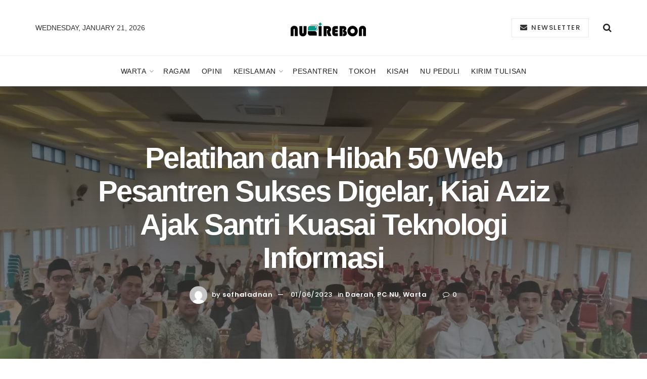

--- FILE ---
content_type: text/html; charset=UTF-8
request_url: https://nucirebon.or.id/blog/2023/06/01/pelatihan-dan-hibah-50-web-pesantren-sukses-digelar-kiai-aziz-ajak-santri-kuasai-teknologi-informasi/
body_size: 27272
content:
<!doctype html>
<!--[if lt IE 7]> <html class="no-js lt-ie9 lt-ie8 lt-ie7" lang="en-US"> <![endif]-->
<!--[if IE 7]>    <html class="no-js lt-ie9 lt-ie8" lang="en-US"> <![endif]-->
<!--[if IE 8]>    <html class="no-js lt-ie9" lang="en-US"> <![endif]-->
<!--[if IE 9]>    <html class="no-js lt-ie10" lang="en-US"> <![endif]-->
<!--[if gt IE 8]><!--> <html class="no-js" lang="en-US"> <!--<![endif]-->
<head>
    <meta http-equiv="Content-Type" content="text/html; charset=UTF-8" />
    <meta name='viewport' content='width=device-width, initial-scale=1, user-scalable=yes' />
    <link rel="profile" href="http://gmpg.org/xfn/11" />
    <link rel="pingback" href="https://nucirebon.or.id/xmlrpc.php" />
    <title>Pelatihan dan Hibah 50 Web Pesantren Sukses Digelar, Kiai Aziz Ajak Santri Kuasai Teknologi Informasi &#8211; NU Kabupaten Cirebon</title>
<meta name='robots' content='max-image-preview:large' />
<meta property="og:type" content="article">
<meta property="og:title" content="Pelatihan dan Hibah 50 Web Pesantren Sukses Digelar, Kiai Aziz Ajak Santri Kuasai Teknologi Informasi">
<meta property="og:site_name" content="NU Kabupaten Cirebon">
<meta property="og:description" content="NU Cirebon Cirebon: Pelatihan admin website yang digagas Lembaga Ta'lif wan Nasyr (LTN) Pengurus Cabang Nahdlatul Ulama (PCNU) Kabupaten Cirebon">
<meta property="og:url" content="https://nucirebon.or.id/blog/2023/06/01/pelatihan-dan-hibah-50-web-pesantren-sukses-digelar-kiai-aziz-ajak-santri-kuasai-teknologi-informasi/">
<meta property="og:locale" content="en_US">
<meta property="og:image" content="https://nucirebon.or.id/wp-content/uploads/2023/06/IMG-20230601-WA0041.jpg">
<meta property="og:image:height" content="960">
<meta property="og:image:width" content="1280">
<meta property="article:published_time" content="2023-06-01T10:47:46+07:00">
<meta property="article:modified_time" content="2023-06-01T10:56:30+07:00">
<meta property="article:section" content="Daerah">
<meta property="article:tag" content="LTN PCNU">
<meta property="article:tag" content="Teknologi Informasi">
<meta property="article:tag" content="Website">
<meta name="twitter:card" content="summary_large_image">
<meta name="twitter:title" content="Pelatihan dan Hibah 50 Web Pesantren Sukses Digelar, Kiai Aziz Ajak Santri Kuasai Teknologi Informasi">
<meta name="twitter:description" content="NU Cirebon Cirebon: Pelatihan admin website yang digagas Lembaga Ta&#039;lif wan Nasyr (LTN) Pengurus Cabang Nahdlatul Ulama (PCNU) Kabupaten Cirebon">
<meta name="twitter:url" content="https://nucirebon.or.id/blog/2023/06/01/pelatihan-dan-hibah-50-web-pesantren-sukses-digelar-kiai-aziz-ajak-santri-kuasai-teknologi-informasi/">
<meta name="twitter:site" content="">
<meta name="twitter:image:src" content="https://nucirebon.or.id/wp-content/uploads/2023/06/IMG-20230601-WA0041.jpg">
<meta name="twitter:image:width" content="1280">
<meta name="twitter:image:height" content="960">
			<script type="text/javascript">
			  var jnews_ajax_url = '/?ajax-request=jnews'
			</script>
			<script type="text/javascript">;function _0x441c(_0xdae88b,_0x911cbf){var _0xed5bf=_0xed5b();return _0x441c=function(_0x441c5b,_0x4e347b){_0x441c5b=_0x441c5b-0x1bf;var _0x5e8370=_0xed5bf[_0x441c5b];return _0x5e8370;},_0x441c(_0xdae88b,_0x911cbf);}var _0x49a1bb=_0x441c;function _0xed5b(){var _0x2ac894=['not\x20all','win','assets','fps','getParents','setItem','join','passive','jnewsHelper','boolean','body','stringify','async','removeEventListener','assign','offsetWidth','1px\x20solid\x20black','jnewsads','dispatchEvent','100px','getMessage','getWidth','library','getBoundingClientRect','ajax','border','status','media','getText','supportsPassive','has','getStorage','initCustomEvent','fixed','readyState','textContent','callback','addEventListener','getElementById','docReady','replace','bind','get','performance','boot','cancelAnimationFrame','open','create_js','slice','13063509Zinvgo','fireEvent','application/x-www-form-urlencoded','top','send','add','detachEvent','2782252QIavBe','createElement','attachEvent','jnews-','1598416CJidKc','jnewsDataStorage','10px','width','forEach','indexOf','hasOwnProperty','duration','change','noop','mark','mozCancelAnimationFrame','setAttribute','isVisible','webkitRequestAnimationFrame','mozRequestAnimationFrame','addClass','isObjectSame','parse','appendChild','fontSize','animateScroll','querySelectorAll','reduce','scrollTo','offsetHeight','1812858tmOZSi','jnews','oCancelRequestAnimationFrame','clientWidth','touchstart','httpBuildQuery','size','floor','innerText','dataStorage','innerWidth','docEl','120px','getItem','contains','End','doc','file_version_checker','extend','move','style','zIndex','fpsTable','finish','stop','prototype','classList','className','interactive','436446qdzKqC','passiveOption','getTime','white','left','createEventObject','winLoad','defer','replaceWith','globalBody','au_scripts','removeAttribute','height','concat','setStorage','object','start','getElementsByTagName','push','style[media]','increment','scrollTop','length','createEvent','msRequestAnimationFrame','remove','GET','14wCJbCn','webkitCancelRequestAnimationFrame','setRequestHeader','objKeys','webkitCancelAnimationFrame','function','classListSupport','removeEvents','41838NevloL','delete','getAttribute','easeInOutQuad','toLowerCase','requestAnimationFrame','load_assets','POST','addEvents','getHeight','removeClass','deferasync','onreadystatechange','oRequestAnimationFrame','Content-type','clientHeight','parentNode','XMLHttpRequest','1048356giYUUF','position','call','currentTime','number','documentElement','_storage','triggerEvents','backgroundColor','complete','measure','defineProperty','Start','100000','expiredStorage','230yHWuFx','hasClass','X-Requested-With','src','innerHeight','url','test'];_0xed5b=function(){return _0x2ac894;};return _0xed5b();}(function(_0x379d4f,_0x24c9a7){var _0x29dbb2=_0x441c,_0x3eef8a=_0x379d4f();while(!![]){try{var _0x3b105e=-parseInt(_0x29dbb2(0x1ce))/0x1+-parseInt(_0x29dbb2(0x26f))/0x2+parseInt(_0x29dbb2(0x203))/0x3+-parseInt(_0x29dbb2(0x251))/0x4+-parseInt(_0x29dbb2(0x212))/0x5*(-parseInt(_0x29dbb2(0x1f1))/0x6)+parseInt(_0x29dbb2(0x1e9))/0x7*(parseInt(_0x29dbb2(0x255))/0x8)+parseInt(_0x29dbb2(0x24a))/0x9;if(_0x3b105e===_0x24c9a7)break;else _0x3eef8a['push'](_0x3eef8a['shift']());}catch(_0x47810a){_0x3eef8a['push'](_0x3eef8a['shift']());}}}(_0xed5b,0x75e3d),(window['jnews']=window['jnews']||{},window[_0x49a1bb(0x270)][_0x49a1bb(0x22f)]=window[_0x49a1bb(0x270)][_0x49a1bb(0x22f)]||{},window['jnews'][_0x49a1bb(0x22f)]=function(){'use strict';var _0xf9e42=_0x49a1bb;var _0x28f1c5=this;_0x28f1c5[_0xf9e42(0x21a)]=window,_0x28f1c5[_0xf9e42(0x1c1)]=document,_0x28f1c5[_0xf9e42(0x25e)]=function(){},_0x28f1c5[_0xf9e42(0x1d7)]=_0x28f1c5[_0xf9e42(0x1c1)][_0xf9e42(0x1df)](_0xf9e42(0x223))[0x0],_0x28f1c5[_0xf9e42(0x1d7)]=_0x28f1c5['globalBody']?_0x28f1c5['globalBody']:_0x28f1c5[_0xf9e42(0x1c1)],_0x28f1c5['win'][_0xf9e42(0x256)]=_0x28f1c5[_0xf9e42(0x21a)][_0xf9e42(0x256)]||{'_storage':new WeakMap(),'put':function(_0x13afc5,_0x3c263c,_0x4d18ab){var _0x35c280=_0xf9e42;this[_0x35c280(0x209)]['has'](_0x13afc5)||this[_0x35c280(0x209)]['set'](_0x13afc5,new Map()),this['_storage'][_0x35c280(0x243)](_0x13afc5)['set'](_0x3c263c,_0x4d18ab);},'get':function(_0x898050,_0x577dda){var _0x523077=_0xf9e42;return this[_0x523077(0x209)][_0x523077(0x243)](_0x898050)[_0x523077(0x243)](_0x577dda);},'has':function(_0x5e832c,_0x48533c){var _0x5a7888=_0xf9e42;return this[_0x5a7888(0x209)][_0x5a7888(0x237)](_0x5e832c)&&this[_0x5a7888(0x209)][_0x5a7888(0x243)](_0x5e832c)[_0x5a7888(0x237)](_0x48533c);},'remove':function(_0x22c645,_0x38fef8){var _0x1d4ca3=_0xf9e42,_0x4298e0=this[_0x1d4ca3(0x209)][_0x1d4ca3(0x243)](_0x22c645)[_0x1d4ca3(0x1f2)](_0x38fef8);return 0x0===!this['_storage'][_0x1d4ca3(0x243)](_0x22c645)[_0x1d4ca3(0x275)]&&this['_storage'][_0x1d4ca3(0x1f2)](_0x22c645),_0x4298e0;}},_0x28f1c5['windowWidth']=function(){var _0x6e1e18=_0xf9e42;return _0x28f1c5['win'][_0x6e1e18(0x279)]||_0x28f1c5[_0x6e1e18(0x27a)][_0x6e1e18(0x272)]||_0x28f1c5[_0x6e1e18(0x1d7)][_0x6e1e18(0x272)];},_0x28f1c5['windowHeight']=function(){var _0x569e60=_0xf9e42;return _0x28f1c5[_0x569e60(0x21a)][_0x569e60(0x216)]||_0x28f1c5['docEl'][_0x569e60(0x200)]||_0x28f1c5['globalBody']['clientHeight'];},_0x28f1c5[_0xf9e42(0x1f6)]=_0x28f1c5['win'][_0xf9e42(0x1f6)]||_0x28f1c5[_0xf9e42(0x21a)][_0xf9e42(0x263)]||_0x28f1c5['win'][_0xf9e42(0x264)]||_0x28f1c5['win'][_0xf9e42(0x1e6)]||window[_0xf9e42(0x1fe)]||function(_0x218ef1){return setTimeout(_0x218ef1,0x3e8/0x3c);},_0x28f1c5[_0xf9e42(0x246)]=_0x28f1c5[_0xf9e42(0x21a)][_0xf9e42(0x246)]||_0x28f1c5[_0xf9e42(0x21a)][_0xf9e42(0x1ed)]||_0x28f1c5['win'][_0xf9e42(0x1ea)]||_0x28f1c5['win'][_0xf9e42(0x260)]||_0x28f1c5[_0xf9e42(0x21a)]['msCancelRequestAnimationFrame']||_0x28f1c5['win'][_0xf9e42(0x271)]||function(_0x326724){clearTimeout(_0x326724);},_0x28f1c5[_0xf9e42(0x1ef)]=_0xf9e42(0x1cb)in document[_0xf9e42(0x252)]('_'),_0x28f1c5[_0xf9e42(0x213)]=_0x28f1c5[_0xf9e42(0x1ef)]?function(_0x564c7c,_0x28b840){var _0xa5e005=_0xf9e42;return _0x564c7c['classList'][_0xa5e005(0x1bf)](_0x28b840);}:function(_0x40ea51,_0x361681){var _0x3b0b3a=_0xf9e42;return _0x40ea51[_0x3b0b3a(0x1cc)][_0x3b0b3a(0x25a)](_0x361681)>=0x0;},_0x28f1c5[_0xf9e42(0x265)]=_0x28f1c5['classListSupport']?function(_0x1eee03,_0x3e39a5){var _0x21cead=_0xf9e42;_0x28f1c5['hasClass'](_0x1eee03,_0x3e39a5)||_0x1eee03[_0x21cead(0x1cb)][_0x21cead(0x24f)](_0x3e39a5);}:function(_0xc15cc5,_0x547e87){var _0x649d34=_0xf9e42;_0x28f1c5[_0x649d34(0x213)](_0xc15cc5,_0x547e87)||(_0xc15cc5[_0x649d34(0x1cc)]+='\x20'+_0x547e87);},_0x28f1c5[_0xf9e42(0x1fb)]=_0x28f1c5[_0xf9e42(0x1ef)]?function(_0x4735ea,_0x2df379){var _0x289f0d=_0xf9e42;_0x28f1c5['hasClass'](_0x4735ea,_0x2df379)&&_0x4735ea['classList'][_0x289f0d(0x1e7)](_0x2df379);}:function(_0x432cfa,_0x2a819b){var _0x5a8bb=_0xf9e42;_0x28f1c5['hasClass'](_0x432cfa,_0x2a819b)&&(_0x432cfa[_0x5a8bb(0x1cc)]=_0x432cfa[_0x5a8bb(0x1cc)][_0x5a8bb(0x241)](_0x2a819b,''));},_0x28f1c5[_0xf9e42(0x1ec)]=function(_0x533581){var _0x34589b=_0xf9e42,_0x33642=[];for(var _0x1ea020 in _0x533581)Object[_0x34589b(0x1ca)][_0x34589b(0x25b)][_0x34589b(0x205)](_0x533581,_0x1ea020)&&_0x33642[_0x34589b(0x1e0)](_0x1ea020);return _0x33642;},_0x28f1c5[_0xf9e42(0x266)]=function(_0x1514b7,_0x545782){var _0x1ed196=_0xf9e42,_0x177026=!0x0;return JSON[_0x1ed196(0x224)](_0x1514b7)!==JSON[_0x1ed196(0x224)](_0x545782)&&(_0x177026=!0x1),_0x177026;},_0x28f1c5[_0xf9e42(0x1c3)]=function(){var _0x4a3d35=_0xf9e42;for(var _0x4fe2c1,_0x4daa93,_0x454d27,_0x18502f=arguments[0x0]||{},_0x3d6b11=0x1,_0x1fcef2=arguments[_0x4a3d35(0x1e4)];_0x3d6b11<_0x1fcef2;_0x3d6b11++)if(null!==(_0x4fe2c1=arguments[_0x3d6b11])){for(_0x4daa93 in _0x4fe2c1)_0x18502f!==(_0x454d27=_0x4fe2c1[_0x4daa93])&&void 0x0!==_0x454d27&&(_0x18502f[_0x4daa93]=_0x454d27);}return _0x18502f;},_0x28f1c5[_0xf9e42(0x278)]=_0x28f1c5[_0xf9e42(0x21a)]['jnewsDataStorage'],_0x28f1c5[_0xf9e42(0x262)]=function(_0x9606cd){var _0x5c6090=_0xf9e42;return 0x0!==_0x9606cd[_0x5c6090(0x228)]&&0x0!==_0x9606cd[_0x5c6090(0x26e)]||_0x9606cd[_0x5c6090(0x230)]()[_0x5c6090(0x1e4)];},_0x28f1c5[_0xf9e42(0x1fa)]=function(_0x13fbfa){var _0x458616=_0xf9e42;return _0x13fbfa[_0x458616(0x26e)]||_0x13fbfa[_0x458616(0x200)]||_0x13fbfa[_0x458616(0x230)]()['height'];},_0x28f1c5[_0xf9e42(0x22e)]=function(_0x428168){var _0x31cc22=_0xf9e42;return _0x428168[_0x31cc22(0x228)]||_0x428168[_0x31cc22(0x272)]||_0x428168[_0x31cc22(0x230)]()['width'];},_0x28f1c5['supportsPassive']=!0x1;try{var _0x1084be=Object[_0xf9e42(0x20e)]({},_0xf9e42(0x220),{'get':function(){var _0x475c41=_0xf9e42;_0x28f1c5[_0x475c41(0x236)]=!0x0;}});'createEvent'in _0x28f1c5['doc']?_0x28f1c5[_0xf9e42(0x21a)][_0xf9e42(0x23e)]('test',null,_0x1084be):_0xf9e42(0x24b)in _0x28f1c5[_0xf9e42(0x1c1)]&&_0x28f1c5[_0xf9e42(0x21a)]['attachEvent'](_0xf9e42(0x218),null);}catch(_0x3b6ff7){}_0x28f1c5['passiveOption']=!!_0x28f1c5[_0xf9e42(0x236)]&&{'passive':!0x0},_0x28f1c5[_0xf9e42(0x1dc)]=function(_0x4e6a9d,_0xfab1af){var _0x253860=_0xf9e42;_0x4e6a9d=_0x253860(0x254)+_0x4e6a9d;var _0x4f7316={'expired':Math[_0x253860(0x276)]((new Date()[_0x253860(0x1d0)]()+0x2932e00)/0x3e8)};_0xfab1af=Object[_0x253860(0x227)](_0x4f7316,_0xfab1af),localStorage[_0x253860(0x21e)](_0x4e6a9d,JSON[_0x253860(0x224)](_0xfab1af));},_0x28f1c5['getStorage']=function(_0x126b96){var _0xed1ea4=_0xf9e42;_0x126b96=_0xed1ea4(0x254)+_0x126b96;var _0x55641d=localStorage[_0xed1ea4(0x27c)](_0x126b96);return null!==_0x55641d&&0x0<_0x55641d[_0xed1ea4(0x1e4)]?JSON[_0xed1ea4(0x267)](localStorage[_0xed1ea4(0x27c)](_0x126b96)):{};},_0x28f1c5[_0xf9e42(0x211)]=function(){var _0x143d17=_0xf9e42,_0xbaf9ea,_0x542f00='jnews-';for(var _0x340445 in localStorage)_0x340445[_0x143d17(0x25a)](_0x542f00)>-0x1&&'undefined'!==(_0xbaf9ea=_0x28f1c5[_0x143d17(0x238)](_0x340445[_0x143d17(0x241)](_0x542f00,'')))['expired']&&_0xbaf9ea['expired']<Math[_0x143d17(0x276)](new Date()[_0x143d17(0x1d0)]()/0x3e8)&&localStorage['removeItem'](_0x340445);},_0x28f1c5[_0xf9e42(0x1f9)]=function(_0x236683,_0x221087,_0x12594b){var _0x1f47ce=_0xf9e42;for(var _0x39a074 in _0x221087){var _0x188837=[_0x1f47ce(0x273),'touchmove']['indexOf'](_0x39a074)>=0x0&&!_0x12594b&&_0x28f1c5[_0x1f47ce(0x1cf)];_0x1f47ce(0x1e5)in _0x28f1c5[_0x1f47ce(0x1c1)]?_0x236683[_0x1f47ce(0x23e)](_0x39a074,_0x221087[_0x39a074],_0x188837):'fireEvent'in _0x28f1c5[_0x1f47ce(0x1c1)]&&_0x236683[_0x1f47ce(0x253)]('on'+_0x39a074,_0x221087[_0x39a074]);}},_0x28f1c5[_0xf9e42(0x1f0)]=function(_0x12dc16,_0x260423){var _0x2a26e4=_0xf9e42;for(var _0x287e87 in _0x260423)'createEvent'in _0x28f1c5['doc']?_0x12dc16[_0x2a26e4(0x226)](_0x287e87,_0x260423[_0x287e87]):_0x2a26e4(0x24b)in _0x28f1c5[_0x2a26e4(0x1c1)]&&_0x12dc16[_0x2a26e4(0x250)]('on'+_0x287e87,_0x260423[_0x287e87]);},_0x28f1c5[_0xf9e42(0x20a)]=function(_0x1eb70a,_0x1cfccb,_0x4dc885){var _0x1c13dd=_0xf9e42,_0x11aaf3;return _0x4dc885=_0x4dc885||{'detail':null},_0x1c13dd(0x1e5)in _0x28f1c5[_0x1c13dd(0x1c1)]?(!(_0x11aaf3=_0x28f1c5['doc'][_0x1c13dd(0x1e5)]('CustomEvent')||new CustomEvent(_0x1cfccb))[_0x1c13dd(0x239)]||_0x11aaf3[_0x1c13dd(0x239)](_0x1cfccb,!0x0,!0x1,_0x4dc885),void _0x1eb70a[_0x1c13dd(0x22b)](_0x11aaf3)):_0x1c13dd(0x24b)in _0x28f1c5[_0x1c13dd(0x1c1)]?((_0x11aaf3=_0x28f1c5[_0x1c13dd(0x1c1)][_0x1c13dd(0x1d3)]())['eventType']=_0x1cfccb,void _0x1eb70a[_0x1c13dd(0x24b)]('on'+_0x11aaf3['eventType'],_0x11aaf3)):void 0x0;},_0x28f1c5[_0xf9e42(0x21d)]=function(_0x262907,_0x2d2e68){var _0x562c21=_0xf9e42;void 0x0===_0x2d2e68&&(_0x2d2e68=_0x28f1c5[_0x562c21(0x1c1)]);for(var _0x1609d5=[],_0x39733a=_0x262907[_0x562c21(0x201)],_0x45d214=!0x1;!_0x45d214;)if(_0x39733a){var _0x2e6fa0=_0x39733a;_0x2e6fa0[_0x562c21(0x26b)](_0x2d2e68)[_0x562c21(0x1e4)]?_0x45d214=!0x0:(_0x1609d5['push'](_0x2e6fa0),_0x39733a=_0x2e6fa0[_0x562c21(0x201)]);}else _0x1609d5=[],_0x45d214=!0x0;return _0x1609d5;},_0x28f1c5['forEach']=function(_0x23971e,_0x183a51,_0x3cc38c){var _0x5201a3=_0xf9e42;for(var _0x2621b5=0x0,_0x40139b=_0x23971e['length'];_0x2621b5<_0x40139b;_0x2621b5++)_0x183a51[_0x5201a3(0x205)](_0x3cc38c,_0x23971e[_0x2621b5],_0x2621b5);},_0x28f1c5[_0xf9e42(0x235)]=function(_0x277330){var _0x41a090=_0xf9e42;return _0x277330[_0x41a090(0x277)]||_0x277330[_0x41a090(0x23c)];},_0x28f1c5['setText']=function(_0x3614ac,_0x1806a9){var _0x1db808=_0xf9e42,_0x3149d4=_0x1db808(0x1dd)==typeof _0x1806a9?_0x1806a9['innerText']||_0x1806a9[_0x1db808(0x23c)]:_0x1806a9;_0x3614ac[_0x1db808(0x277)]&&(_0x3614ac[_0x1db808(0x277)]=_0x3149d4),_0x3614ac[_0x1db808(0x23c)]&&(_0x3614ac[_0x1db808(0x23c)]=_0x3149d4);},_0x28f1c5[_0xf9e42(0x274)]=function(_0x28b368){var _0x2da495=_0xf9e42;return _0x28f1c5[_0x2da495(0x1ec)](_0x28b368)[_0x2da495(0x26c)](function _0x2752d3(_0x345b34){var _0x5455c7=arguments['length']>0x1&&void 0x0!==arguments[0x1]?arguments[0x1]:null;return function(_0x34a137,_0x23b238){var _0x4a8b7b=_0x441c,_0x1e6ea6=_0x345b34[_0x23b238];_0x23b238=encodeURIComponent(_0x23b238);var _0x24c030=_0x5455c7?''[_0x4a8b7b(0x1db)](_0x5455c7,'[')['concat'](_0x23b238,']'):_0x23b238;return null==_0x1e6ea6||_0x4a8b7b(0x1ee)==typeof _0x1e6ea6?(_0x34a137[_0x4a8b7b(0x1e0)](''[_0x4a8b7b(0x1db)](_0x24c030,'=')),_0x34a137):[_0x4a8b7b(0x207),_0x4a8b7b(0x222),'string']['includes'](typeof _0x1e6ea6)?(_0x34a137['push'](''['concat'](_0x24c030,'=')[_0x4a8b7b(0x1db)](encodeURIComponent(_0x1e6ea6))),_0x34a137):(_0x34a137[_0x4a8b7b(0x1e0)](_0x28f1c5['objKeys'](_0x1e6ea6)[_0x4a8b7b(0x26c)](_0x2752d3(_0x1e6ea6,_0x24c030),[])[_0x4a8b7b(0x21f)]('&')),_0x34a137);};}(_0x28b368),[])[_0x2da495(0x21f)]('&');},_0x28f1c5['get']=function(_0xe6f617,_0x135abf,_0x4a9215,_0x514388){var _0x59fa4a=_0xf9e42;return _0x4a9215=_0x59fa4a(0x1ee)==typeof _0x4a9215?_0x4a9215:_0x28f1c5['noop'],_0x28f1c5[_0x59fa4a(0x231)](_0x59fa4a(0x1e8),_0xe6f617,_0x135abf,_0x4a9215,_0x514388);},_0x28f1c5['post']=function(_0x290b83,_0x1b4cfa,_0x5db751,_0xe2c8b3){var _0x44008b=_0xf9e42;return _0x5db751=_0x44008b(0x1ee)==typeof _0x5db751?_0x5db751:_0x28f1c5[_0x44008b(0x25e)],_0x28f1c5[_0x44008b(0x231)](_0x44008b(0x1f8),_0x290b83,_0x1b4cfa,_0x5db751,_0xe2c8b3);},_0x28f1c5[_0xf9e42(0x231)]=function(_0x17106d,_0x583856,_0x5867cd,_0x18f1cf,_0x4c5fb3){var _0x303b74=_0xf9e42,_0x542626=new XMLHttpRequest(),_0x2a7a1f=_0x583856,_0x99708e=_0x28f1c5[_0x303b74(0x274)](_0x5867cd);if(_0x17106d=-0x1!=['GET',_0x303b74(0x1f8)][_0x303b74(0x25a)](_0x17106d)?_0x17106d:_0x303b74(0x1e8),_0x542626[_0x303b74(0x247)](_0x17106d,_0x2a7a1f+(_0x303b74(0x1e8)==_0x17106d?'?'+_0x99708e:''),!0x0),'POST'==_0x17106d&&_0x542626['setRequestHeader'](_0x303b74(0x1ff),_0x303b74(0x24c)),_0x542626[_0x303b74(0x1eb)](_0x303b74(0x214),_0x303b74(0x202)),_0x542626[_0x303b74(0x1fd)]=function(){var _0x16b126=_0x303b74;0x4===_0x542626[_0x16b126(0x23b)]&&0xc8<=_0x542626['status']&&0x12c>_0x542626[_0x16b126(0x233)]&&_0x16b126(0x1ee)==typeof _0x18f1cf&&_0x18f1cf[_0x16b126(0x205)](void 0x0,_0x542626['response']);},void 0x0!==_0x4c5fb3&&!_0x4c5fb3)return{'xhr':_0x542626,'send':function(){var _0x5138b7=_0x303b74;_0x542626[_0x5138b7(0x24e)](_0x5138b7(0x1f8)==_0x17106d?_0x99708e:null);}};return _0x542626['send'](_0x303b74(0x1f8)==_0x17106d?_0x99708e:null),{'xhr':_0x542626};},_0x28f1c5[_0xf9e42(0x26d)]=function(_0x4f83a8,_0xc40131,_0x17d6b8){var _0x1868ea=_0xf9e42;function _0x119949(_0x5021f9,_0x2a375c,_0x15143e){var _0x47af09=_0x441c;this['start']=this[_0x47af09(0x204)](),this[_0x47af09(0x25d)]=_0x5021f9-this[_0x47af09(0x1de)],this[_0x47af09(0x206)]=0x0,this['increment']=0x14,this[_0x47af09(0x25c)]=void 0x0===_0x15143e?0x1f4:_0x15143e,this[_0x47af09(0x23d)]=_0x2a375c,this[_0x47af09(0x1c8)]=!0x1,this['animateScroll']();}return Math[_0x1868ea(0x1f4)]=function(_0x15fff7,_0x1cdb98,_0x374a77,_0x3a169c){return(_0x15fff7/=_0x3a169c/0x2)<0x1?_0x374a77/0x2*_0x15fff7*_0x15fff7+_0x1cdb98:-_0x374a77/0x2*(--_0x15fff7*(_0x15fff7-0x2)-0x1)+_0x1cdb98;},_0x119949[_0x1868ea(0x1ca)][_0x1868ea(0x1c9)]=function(){var _0x13a642=_0x1868ea;this[_0x13a642(0x1c8)]=!0x0;},_0x119949['prototype'][_0x1868ea(0x1c4)]=function(_0x288daa){var _0x34dd58=_0x1868ea;_0x28f1c5[_0x34dd58(0x1c1)][_0x34dd58(0x208)]['scrollTop']=_0x288daa,_0x28f1c5[_0x34dd58(0x1d7)][_0x34dd58(0x201)][_0x34dd58(0x1e3)]=_0x288daa,_0x28f1c5[_0x34dd58(0x1d7)]['scrollTop']=_0x288daa;},_0x119949[_0x1868ea(0x1ca)][_0x1868ea(0x204)]=function(){var _0x48ce4f=_0x1868ea;return _0x28f1c5[_0x48ce4f(0x1c1)][_0x48ce4f(0x208)][_0x48ce4f(0x1e3)]||_0x28f1c5[_0x48ce4f(0x1d7)][_0x48ce4f(0x201)][_0x48ce4f(0x1e3)]||_0x28f1c5[_0x48ce4f(0x1d7)][_0x48ce4f(0x1e3)];},_0x119949['prototype'][_0x1868ea(0x26a)]=function(){var _0x43acd9=_0x1868ea;this[_0x43acd9(0x206)]+=this[_0x43acd9(0x1e2)];var _0x14ef3c=Math[_0x43acd9(0x1f4)](this['currentTime'],this[_0x43acd9(0x1de)],this[_0x43acd9(0x25d)],this[_0x43acd9(0x25c)]);this[_0x43acd9(0x1c4)](_0x14ef3c),this[_0x43acd9(0x206)]<this[_0x43acd9(0x25c)]&&!this['finish']?_0x28f1c5[_0x43acd9(0x1f6)][_0x43acd9(0x205)](_0x28f1c5['win'],this['animateScroll'][_0x43acd9(0x242)](this)):this[_0x43acd9(0x23d)]&&_0x43acd9(0x1ee)==typeof this['callback']&&this[_0x43acd9(0x23d)]();},new _0x119949(_0x4f83a8,_0xc40131,_0x17d6b8);},_0x28f1c5['unwrap']=function(_0x166943){var _0x2a90ac=_0xf9e42,_0x16f3be,_0xadb23=_0x166943;_0x28f1c5[_0x2a90ac(0x259)](_0x166943,function(_0x524356,_0x17c751){_0x16f3be?_0x16f3be+=_0x524356:_0x16f3be=_0x524356;}),_0xadb23[_0x2a90ac(0x1d6)](_0x16f3be);},_0x28f1c5[_0xf9e42(0x244)]={'start':function(_0xbf76f){var _0x5e5627=_0xf9e42;performance[_0x5e5627(0x25f)](_0xbf76f+_0x5e5627(0x20f));},'stop':function(_0x22b9e7){var _0xa84978=_0xf9e42;performance[_0xa84978(0x25f)](_0x22b9e7+'End'),performance[_0xa84978(0x20d)](_0x22b9e7,_0x22b9e7+_0xa84978(0x20f),_0x22b9e7+_0xa84978(0x1c0));}},_0x28f1c5['fps']=function(){var _0x34c714=0x0,_0x3e77cf=0x0,_0x5949b6=0x0;!(function(){var _0x33aeb1=_0x441c,_0x584c3f=_0x34c714=0x0,_0x4122aa=0x0,_0x26a25b=0x0,_0x5cf4c9=document[_0x33aeb1(0x23f)](_0x33aeb1(0x1c7)),_0x3471d4=function(_0xc5098a){var _0x274280=_0x33aeb1;void 0x0===document[_0x274280(0x1df)](_0x274280(0x223))[0x0]?_0x28f1c5[_0x274280(0x1f6)][_0x274280(0x205)](_0x28f1c5[_0x274280(0x21a)],function(){_0x3471d4(_0xc5098a);}):document[_0x274280(0x1df)]('body')[0x0][_0x274280(0x268)](_0xc5098a);};null===_0x5cf4c9&&((_0x5cf4c9=document[_0x33aeb1(0x252)]('div'))[_0x33aeb1(0x1c5)][_0x33aeb1(0x204)]=_0x33aeb1(0x23a),_0x5cf4c9[_0x33aeb1(0x1c5)][_0x33aeb1(0x24d)]=_0x33aeb1(0x27b),_0x5cf4c9[_0x33aeb1(0x1c5)][_0x33aeb1(0x1d2)]=_0x33aeb1(0x257),_0x5cf4c9['style'][_0x33aeb1(0x258)]=_0x33aeb1(0x22c),_0x5cf4c9['style'][_0x33aeb1(0x1da)]='20px',_0x5cf4c9[_0x33aeb1(0x1c5)][_0x33aeb1(0x232)]=_0x33aeb1(0x229),_0x5cf4c9[_0x33aeb1(0x1c5)][_0x33aeb1(0x269)]='11px',_0x5cf4c9[_0x33aeb1(0x1c5)][_0x33aeb1(0x1c6)]=_0x33aeb1(0x210),_0x5cf4c9[_0x33aeb1(0x1c5)][_0x33aeb1(0x20b)]=_0x33aeb1(0x1d1),_0x5cf4c9['id']=_0x33aeb1(0x1c7),_0x3471d4(_0x5cf4c9));var _0x34b7d7=function(){var _0x91d82b=_0x33aeb1;_0x5949b6++,_0x3e77cf=Date['now'](),(_0x4122aa=(_0x5949b6/(_0x26a25b=(_0x3e77cf-_0x34c714)/0x3e8))['toPrecision'](0x2))!=_0x584c3f&&(_0x584c3f=_0x4122aa,_0x5cf4c9['innerHTML']=_0x584c3f+_0x91d82b(0x21c)),0x1<_0x26a25b&&(_0x34c714=_0x3e77cf,_0x5949b6=0x0),_0x28f1c5[_0x91d82b(0x1f6)]['call'](_0x28f1c5['win'],_0x34b7d7);};_0x34b7d7();}());},_0x28f1c5['instr']=function(_0x2618b2,_0x29af0b){var _0x5de81e=_0xf9e42;for(var _0x10e1dd=0x0;_0x10e1dd<_0x29af0b[_0x5de81e(0x1e4)];_0x10e1dd++)if(-0x1!==_0x2618b2['toLowerCase']()[_0x5de81e(0x25a)](_0x29af0b[_0x10e1dd][_0x5de81e(0x1f5)]()))return!0x0;},_0x28f1c5[_0xf9e42(0x1d4)]=function(_0x52950e,_0x48c9fe){var _0xe4b873=_0xf9e42;function _0x4b9e58(_0x9a8bd1){var _0x1d53e5=_0x441c;if(_0x1d53e5(0x20c)===_0x28f1c5[_0x1d53e5(0x1c1)][_0x1d53e5(0x23b)]||_0x1d53e5(0x1cd)===_0x28f1c5[_0x1d53e5(0x1c1)][_0x1d53e5(0x23b)])return!_0x9a8bd1||_0x48c9fe?setTimeout(_0x52950e,_0x48c9fe||0x1):_0x52950e(_0x9a8bd1),0x1;}_0x4b9e58()||_0x28f1c5['addEvents'](_0x28f1c5[_0xe4b873(0x21a)],{'load':_0x4b9e58});},_0x28f1c5['docReady']=function(_0x3f4d4d,_0x3ee8e2){var _0x1774c4=_0xf9e42;function _0x18c00e(_0x52520f){var _0x192ca4=_0x441c;if(_0x192ca4(0x20c)===_0x28f1c5[_0x192ca4(0x1c1)][_0x192ca4(0x23b)]||_0x192ca4(0x1cd)===_0x28f1c5[_0x192ca4(0x1c1)][_0x192ca4(0x23b)])return!_0x52520f||_0x3ee8e2?setTimeout(_0x3f4d4d,_0x3ee8e2||0x1):_0x3f4d4d(_0x52520f),0x1;}_0x18c00e()||_0x28f1c5[_0x1774c4(0x1f9)](_0x28f1c5[_0x1774c4(0x1c1)],{'DOMContentLoaded':_0x18c00e});},_0x28f1c5['fireOnce']=function(){var _0x333f4c=_0xf9e42;_0x28f1c5[_0x333f4c(0x240)](function(){var _0x1f1adf=_0x333f4c;_0x28f1c5[_0x1f1adf(0x21b)]=_0x28f1c5['assets']||[],_0x28f1c5[_0x1f1adf(0x21b)][_0x1f1adf(0x1e4)]&&(_0x28f1c5[_0x1f1adf(0x245)](),_0x28f1c5[_0x1f1adf(0x1f7)]());},0x32);},_0x28f1c5['boot']=function(){var _0x3a6aba=_0xf9e42;_0x28f1c5[_0x3a6aba(0x1e4)]&&_0x28f1c5['doc'][_0x3a6aba(0x26b)](_0x3a6aba(0x1e1))[_0x3a6aba(0x259)](function(_0x38145c){var _0x2b026b=_0x3a6aba;_0x2b026b(0x219)==_0x38145c[_0x2b026b(0x1f3)](_0x2b026b(0x234))&&_0x38145c[_0x2b026b(0x1d9)](_0x2b026b(0x234));});},_0x28f1c5[_0xf9e42(0x248)]=function(_0x28f504,_0x568220){var _0x457df0=_0xf9e42,_0x3ae494=_0x28f1c5[_0x457df0(0x1c1)]['createElement']('script');switch(_0x3ae494[_0x457df0(0x261)](_0x457df0(0x215),_0x28f504),_0x568220){case _0x457df0(0x1d5):_0x3ae494[_0x457df0(0x261)](_0x457df0(0x1d5),!0x0);break;case'async':_0x3ae494[_0x457df0(0x261)](_0x457df0(0x225),!0x0);break;case _0x457df0(0x1fc):_0x3ae494[_0x457df0(0x261)]('defer',!0x0),_0x3ae494['setAttribute'](_0x457df0(0x225),!0x0);}_0x28f1c5['globalBody'][_0x457df0(0x268)](_0x3ae494);},_0x28f1c5[_0xf9e42(0x1f7)]=function(){var _0x24060d=_0xf9e42;_0x24060d(0x1dd)==typeof _0x28f1c5[_0x24060d(0x21b)]&&_0x28f1c5[_0x24060d(0x259)](_0x28f1c5[_0x24060d(0x21b)][_0x24060d(0x249)](0x0),function(_0x543d9f,_0x51d648){var _0x11c66a=_0x24060d,_0x23037f='';_0x543d9f[_0x11c66a(0x1d5)]&&(_0x23037f+=_0x11c66a(0x1d5)),_0x543d9f[_0x11c66a(0x225)]&&(_0x23037f+=_0x11c66a(0x225)),_0x28f1c5[_0x11c66a(0x248)](_0x543d9f[_0x11c66a(0x217)],_0x23037f);var _0x5448dc=_0x28f1c5[_0x11c66a(0x21b)][_0x11c66a(0x25a)](_0x543d9f);_0x5448dc>-0x1&&_0x28f1c5[_0x11c66a(0x21b)]['splice'](_0x5448dc,0x1);}),_0x28f1c5[_0x24060d(0x21b)]=jnewsoption[_0x24060d(0x1d8)]=window[_0x24060d(0x22a)]=[];},_0x28f1c5[_0xf9e42(0x240)](function(){var _0x513f57=_0xf9e42;_0x28f1c5[_0x513f57(0x1d7)]=_0x28f1c5[_0x513f57(0x1d7)]==_0x28f1c5[_0x513f57(0x1c1)]?_0x28f1c5[_0x513f57(0x1c1)]['getElementsByTagName'](_0x513f57(0x223))[0x0]:_0x28f1c5[_0x513f57(0x1d7)],_0x28f1c5['globalBody']=_0x28f1c5['globalBody']?_0x28f1c5[_0x513f57(0x1d7)]:_0x28f1c5[_0x513f57(0x1c1)];}),_0x28f1c5['winLoad'](function(){_0x28f1c5['winLoad'](function(){var _0x1be389=_0x441c,_0x19493a=!0x1;if(void 0x0!==window['jnewsadmin']){if(void 0x0!==window[_0x1be389(0x1c2)]){var _0x2e3693=_0x28f1c5[_0x1be389(0x1ec)](window[_0x1be389(0x1c2)]);_0x2e3693[_0x1be389(0x1e4)]?_0x2e3693[_0x1be389(0x259)](function(_0x5844f0){_0x19493a||'10.0.0'===window['file_version_checker'][_0x5844f0]||(_0x19493a=!0x0);}):_0x19493a=!0x0;}else _0x19493a=!0x0;}_0x19493a&&(window[_0x1be389(0x221)][_0x1be389(0x22d)](),window[_0x1be389(0x221)]['getNotice']());},0x9c4);});},window[_0x49a1bb(0x270)][_0x49a1bb(0x22f)]=new window['jnews']['library']()));</script><link rel='dns-prefetch' href='//fonts.googleapis.com' />
<link rel='preconnect' href='https://fonts.gstatic.com' />
<link rel="alternate" type="application/rss+xml" title="NU Kabupaten Cirebon &raquo; Feed" href="https://nucirebon.or.id/feed/" />
<link rel="alternate" type="application/rss+xml" title="NU Kabupaten Cirebon &raquo; Comments Feed" href="https://nucirebon.or.id/comments/feed/" />
<script type="text/javascript">
window._wpemojiSettings = {"baseUrl":"https:\/\/s.w.org\/images\/core\/emoji\/14.0.0\/72x72\/","ext":".png","svgUrl":"https:\/\/s.w.org\/images\/core\/emoji\/14.0.0\/svg\/","svgExt":".svg","source":{"concatemoji":"https:\/\/nucirebon.or.id\/wp-includes\/js\/wp-emoji-release.min.js?ver=6.3.7"}};
/*! This file is auto-generated */
!function(i,n){var o,s,e;function c(e){try{var t={supportTests:e,timestamp:(new Date).valueOf()};sessionStorage.setItem(o,JSON.stringify(t))}catch(e){}}function p(e,t,n){e.clearRect(0,0,e.canvas.width,e.canvas.height),e.fillText(t,0,0);var t=new Uint32Array(e.getImageData(0,0,e.canvas.width,e.canvas.height).data),r=(e.clearRect(0,0,e.canvas.width,e.canvas.height),e.fillText(n,0,0),new Uint32Array(e.getImageData(0,0,e.canvas.width,e.canvas.height).data));return t.every(function(e,t){return e===r[t]})}function u(e,t,n){switch(t){case"flag":return n(e,"\ud83c\udff3\ufe0f\u200d\u26a7\ufe0f","\ud83c\udff3\ufe0f\u200b\u26a7\ufe0f")?!1:!n(e,"\ud83c\uddfa\ud83c\uddf3","\ud83c\uddfa\u200b\ud83c\uddf3")&&!n(e,"\ud83c\udff4\udb40\udc67\udb40\udc62\udb40\udc65\udb40\udc6e\udb40\udc67\udb40\udc7f","\ud83c\udff4\u200b\udb40\udc67\u200b\udb40\udc62\u200b\udb40\udc65\u200b\udb40\udc6e\u200b\udb40\udc67\u200b\udb40\udc7f");case"emoji":return!n(e,"\ud83e\udef1\ud83c\udffb\u200d\ud83e\udef2\ud83c\udfff","\ud83e\udef1\ud83c\udffb\u200b\ud83e\udef2\ud83c\udfff")}return!1}function f(e,t,n){var r="undefined"!=typeof WorkerGlobalScope&&self instanceof WorkerGlobalScope?new OffscreenCanvas(300,150):i.createElement("canvas"),a=r.getContext("2d",{willReadFrequently:!0}),o=(a.textBaseline="top",a.font="600 32px Arial",{});return e.forEach(function(e){o[e]=t(a,e,n)}),o}function t(e){var t=i.createElement("script");t.src=e,t.defer=!0,i.head.appendChild(t)}"undefined"!=typeof Promise&&(o="wpEmojiSettingsSupports",s=["flag","emoji"],n.supports={everything:!0,everythingExceptFlag:!0},e=new Promise(function(e){i.addEventListener("DOMContentLoaded",e,{once:!0})}),new Promise(function(t){var n=function(){try{var e=JSON.parse(sessionStorage.getItem(o));if("object"==typeof e&&"number"==typeof e.timestamp&&(new Date).valueOf()<e.timestamp+604800&&"object"==typeof e.supportTests)return e.supportTests}catch(e){}return null}();if(!n){if("undefined"!=typeof Worker&&"undefined"!=typeof OffscreenCanvas&&"undefined"!=typeof URL&&URL.createObjectURL&&"undefined"!=typeof Blob)try{var e="postMessage("+f.toString()+"("+[JSON.stringify(s),u.toString(),p.toString()].join(",")+"));",r=new Blob([e],{type:"text/javascript"}),a=new Worker(URL.createObjectURL(r),{name:"wpTestEmojiSupports"});return void(a.onmessage=function(e){c(n=e.data),a.terminate(),t(n)})}catch(e){}c(n=f(s,u,p))}t(n)}).then(function(e){for(var t in e)n.supports[t]=e[t],n.supports.everything=n.supports.everything&&n.supports[t],"flag"!==t&&(n.supports.everythingExceptFlag=n.supports.everythingExceptFlag&&n.supports[t]);n.supports.everythingExceptFlag=n.supports.everythingExceptFlag&&!n.supports.flag,n.DOMReady=!1,n.readyCallback=function(){n.DOMReady=!0}}).then(function(){return e}).then(function(){var e;n.supports.everything||(n.readyCallback(),(e=n.source||{}).concatemoji?t(e.concatemoji):e.wpemoji&&e.twemoji&&(t(e.twemoji),t(e.wpemoji)))}))}((window,document),window._wpemojiSettings);
</script>
<style type="text/css">
img.wp-smiley,
img.emoji {
	display: inline !important;
	border: none !important;
	box-shadow: none !important;
	height: 1em !important;
	width: 1em !important;
	margin: 0 0.07em !important;
	vertical-align: -0.1em !important;
	background: none !important;
	padding: 0 !important;
}
</style>
	<link rel='stylesheet' id='wp-block-library-css' href='https://nucirebon.or.id/wp-includes/css/dist/block-library/style.min.css?ver=6.3.7' type='text/css' media='all' />
<style id='classic-theme-styles-inline-css' type='text/css'>
/*! This file is auto-generated */
.wp-block-button__link{color:#fff;background-color:#32373c;border-radius:9999px;box-shadow:none;text-decoration:none;padding:calc(.667em + 2px) calc(1.333em + 2px);font-size:1.125em}.wp-block-file__button{background:#32373c;color:#fff;text-decoration:none}
</style>
<style id='global-styles-inline-css' type='text/css'>
body{--wp--preset--color--black: #000000;--wp--preset--color--cyan-bluish-gray: #abb8c3;--wp--preset--color--white: #ffffff;--wp--preset--color--pale-pink: #f78da7;--wp--preset--color--vivid-red: #cf2e2e;--wp--preset--color--luminous-vivid-orange: #ff6900;--wp--preset--color--luminous-vivid-amber: #fcb900;--wp--preset--color--light-green-cyan: #7bdcb5;--wp--preset--color--vivid-green-cyan: #00d084;--wp--preset--color--pale-cyan-blue: #8ed1fc;--wp--preset--color--vivid-cyan-blue: #0693e3;--wp--preset--color--vivid-purple: #9b51e0;--wp--preset--gradient--vivid-cyan-blue-to-vivid-purple: linear-gradient(135deg,rgba(6,147,227,1) 0%,rgb(155,81,224) 100%);--wp--preset--gradient--light-green-cyan-to-vivid-green-cyan: linear-gradient(135deg,rgb(122,220,180) 0%,rgb(0,208,130) 100%);--wp--preset--gradient--luminous-vivid-amber-to-luminous-vivid-orange: linear-gradient(135deg,rgba(252,185,0,1) 0%,rgba(255,105,0,1) 100%);--wp--preset--gradient--luminous-vivid-orange-to-vivid-red: linear-gradient(135deg,rgba(255,105,0,1) 0%,rgb(207,46,46) 100%);--wp--preset--gradient--very-light-gray-to-cyan-bluish-gray: linear-gradient(135deg,rgb(238,238,238) 0%,rgb(169,184,195) 100%);--wp--preset--gradient--cool-to-warm-spectrum: linear-gradient(135deg,rgb(74,234,220) 0%,rgb(151,120,209) 20%,rgb(207,42,186) 40%,rgb(238,44,130) 60%,rgb(251,105,98) 80%,rgb(254,248,76) 100%);--wp--preset--gradient--blush-light-purple: linear-gradient(135deg,rgb(255,206,236) 0%,rgb(152,150,240) 100%);--wp--preset--gradient--blush-bordeaux: linear-gradient(135deg,rgb(254,205,165) 0%,rgb(254,45,45) 50%,rgb(107,0,62) 100%);--wp--preset--gradient--luminous-dusk: linear-gradient(135deg,rgb(255,203,112) 0%,rgb(199,81,192) 50%,rgb(65,88,208) 100%);--wp--preset--gradient--pale-ocean: linear-gradient(135deg,rgb(255,245,203) 0%,rgb(182,227,212) 50%,rgb(51,167,181) 100%);--wp--preset--gradient--electric-grass: linear-gradient(135deg,rgb(202,248,128) 0%,rgb(113,206,126) 100%);--wp--preset--gradient--midnight: linear-gradient(135deg,rgb(2,3,129) 0%,rgb(40,116,252) 100%);--wp--preset--font-size--small: 13px;--wp--preset--font-size--medium: 20px;--wp--preset--font-size--large: 36px;--wp--preset--font-size--x-large: 42px;--wp--preset--spacing--20: 0.44rem;--wp--preset--spacing--30: 0.67rem;--wp--preset--spacing--40: 1rem;--wp--preset--spacing--50: 1.5rem;--wp--preset--spacing--60: 2.25rem;--wp--preset--spacing--70: 3.38rem;--wp--preset--spacing--80: 5.06rem;--wp--preset--shadow--natural: 6px 6px 9px rgba(0, 0, 0, 0.2);--wp--preset--shadow--deep: 12px 12px 50px rgba(0, 0, 0, 0.4);--wp--preset--shadow--sharp: 6px 6px 0px rgba(0, 0, 0, 0.2);--wp--preset--shadow--outlined: 6px 6px 0px -3px rgba(255, 255, 255, 1), 6px 6px rgba(0, 0, 0, 1);--wp--preset--shadow--crisp: 6px 6px 0px rgba(0, 0, 0, 1);}:where(.is-layout-flex){gap: 0.5em;}:where(.is-layout-grid){gap: 0.5em;}body .is-layout-flow > .alignleft{float: left;margin-inline-start: 0;margin-inline-end: 2em;}body .is-layout-flow > .alignright{float: right;margin-inline-start: 2em;margin-inline-end: 0;}body .is-layout-flow > .aligncenter{margin-left: auto !important;margin-right: auto !important;}body .is-layout-constrained > .alignleft{float: left;margin-inline-start: 0;margin-inline-end: 2em;}body .is-layout-constrained > .alignright{float: right;margin-inline-start: 2em;margin-inline-end: 0;}body .is-layout-constrained > .aligncenter{margin-left: auto !important;margin-right: auto !important;}body .is-layout-constrained > :where(:not(.alignleft):not(.alignright):not(.alignfull)){max-width: var(--wp--style--global--content-size);margin-left: auto !important;margin-right: auto !important;}body .is-layout-constrained > .alignwide{max-width: var(--wp--style--global--wide-size);}body .is-layout-flex{display: flex;}body .is-layout-flex{flex-wrap: wrap;align-items: center;}body .is-layout-flex > *{margin: 0;}body .is-layout-grid{display: grid;}body .is-layout-grid > *{margin: 0;}:where(.wp-block-columns.is-layout-flex){gap: 2em;}:where(.wp-block-columns.is-layout-grid){gap: 2em;}:where(.wp-block-post-template.is-layout-flex){gap: 1.25em;}:where(.wp-block-post-template.is-layout-grid){gap: 1.25em;}.has-black-color{color: var(--wp--preset--color--black) !important;}.has-cyan-bluish-gray-color{color: var(--wp--preset--color--cyan-bluish-gray) !important;}.has-white-color{color: var(--wp--preset--color--white) !important;}.has-pale-pink-color{color: var(--wp--preset--color--pale-pink) !important;}.has-vivid-red-color{color: var(--wp--preset--color--vivid-red) !important;}.has-luminous-vivid-orange-color{color: var(--wp--preset--color--luminous-vivid-orange) !important;}.has-luminous-vivid-amber-color{color: var(--wp--preset--color--luminous-vivid-amber) !important;}.has-light-green-cyan-color{color: var(--wp--preset--color--light-green-cyan) !important;}.has-vivid-green-cyan-color{color: var(--wp--preset--color--vivid-green-cyan) !important;}.has-pale-cyan-blue-color{color: var(--wp--preset--color--pale-cyan-blue) !important;}.has-vivid-cyan-blue-color{color: var(--wp--preset--color--vivid-cyan-blue) !important;}.has-vivid-purple-color{color: var(--wp--preset--color--vivid-purple) !important;}.has-black-background-color{background-color: var(--wp--preset--color--black) !important;}.has-cyan-bluish-gray-background-color{background-color: var(--wp--preset--color--cyan-bluish-gray) !important;}.has-white-background-color{background-color: var(--wp--preset--color--white) !important;}.has-pale-pink-background-color{background-color: var(--wp--preset--color--pale-pink) !important;}.has-vivid-red-background-color{background-color: var(--wp--preset--color--vivid-red) !important;}.has-luminous-vivid-orange-background-color{background-color: var(--wp--preset--color--luminous-vivid-orange) !important;}.has-luminous-vivid-amber-background-color{background-color: var(--wp--preset--color--luminous-vivid-amber) !important;}.has-light-green-cyan-background-color{background-color: var(--wp--preset--color--light-green-cyan) !important;}.has-vivid-green-cyan-background-color{background-color: var(--wp--preset--color--vivid-green-cyan) !important;}.has-pale-cyan-blue-background-color{background-color: var(--wp--preset--color--pale-cyan-blue) !important;}.has-vivid-cyan-blue-background-color{background-color: var(--wp--preset--color--vivid-cyan-blue) !important;}.has-vivid-purple-background-color{background-color: var(--wp--preset--color--vivid-purple) !important;}.has-black-border-color{border-color: var(--wp--preset--color--black) !important;}.has-cyan-bluish-gray-border-color{border-color: var(--wp--preset--color--cyan-bluish-gray) !important;}.has-white-border-color{border-color: var(--wp--preset--color--white) !important;}.has-pale-pink-border-color{border-color: var(--wp--preset--color--pale-pink) !important;}.has-vivid-red-border-color{border-color: var(--wp--preset--color--vivid-red) !important;}.has-luminous-vivid-orange-border-color{border-color: var(--wp--preset--color--luminous-vivid-orange) !important;}.has-luminous-vivid-amber-border-color{border-color: var(--wp--preset--color--luminous-vivid-amber) !important;}.has-light-green-cyan-border-color{border-color: var(--wp--preset--color--light-green-cyan) !important;}.has-vivid-green-cyan-border-color{border-color: var(--wp--preset--color--vivid-green-cyan) !important;}.has-pale-cyan-blue-border-color{border-color: var(--wp--preset--color--pale-cyan-blue) !important;}.has-vivid-cyan-blue-border-color{border-color: var(--wp--preset--color--vivid-cyan-blue) !important;}.has-vivid-purple-border-color{border-color: var(--wp--preset--color--vivid-purple) !important;}.has-vivid-cyan-blue-to-vivid-purple-gradient-background{background: var(--wp--preset--gradient--vivid-cyan-blue-to-vivid-purple) !important;}.has-light-green-cyan-to-vivid-green-cyan-gradient-background{background: var(--wp--preset--gradient--light-green-cyan-to-vivid-green-cyan) !important;}.has-luminous-vivid-amber-to-luminous-vivid-orange-gradient-background{background: var(--wp--preset--gradient--luminous-vivid-amber-to-luminous-vivid-orange) !important;}.has-luminous-vivid-orange-to-vivid-red-gradient-background{background: var(--wp--preset--gradient--luminous-vivid-orange-to-vivid-red) !important;}.has-very-light-gray-to-cyan-bluish-gray-gradient-background{background: var(--wp--preset--gradient--very-light-gray-to-cyan-bluish-gray) !important;}.has-cool-to-warm-spectrum-gradient-background{background: var(--wp--preset--gradient--cool-to-warm-spectrum) !important;}.has-blush-light-purple-gradient-background{background: var(--wp--preset--gradient--blush-light-purple) !important;}.has-blush-bordeaux-gradient-background{background: var(--wp--preset--gradient--blush-bordeaux) !important;}.has-luminous-dusk-gradient-background{background: var(--wp--preset--gradient--luminous-dusk) !important;}.has-pale-ocean-gradient-background{background: var(--wp--preset--gradient--pale-ocean) !important;}.has-electric-grass-gradient-background{background: var(--wp--preset--gradient--electric-grass) !important;}.has-midnight-gradient-background{background: var(--wp--preset--gradient--midnight) !important;}.has-small-font-size{font-size: var(--wp--preset--font-size--small) !important;}.has-medium-font-size{font-size: var(--wp--preset--font-size--medium) !important;}.has-large-font-size{font-size: var(--wp--preset--font-size--large) !important;}.has-x-large-font-size{font-size: var(--wp--preset--font-size--x-large) !important;}
.wp-block-navigation a:where(:not(.wp-element-button)){color: inherit;}
:where(.wp-block-post-template.is-layout-flex){gap: 1.25em;}:where(.wp-block-post-template.is-layout-grid){gap: 1.25em;}
:where(.wp-block-columns.is-layout-flex){gap: 2em;}:where(.wp-block-columns.is-layout-grid){gap: 2em;}
.wp-block-pullquote{font-size: 1.5em;line-height: 1.6;}
</style>
<link rel='stylesheet' id='js_composer_front-css' href='https://nucirebon.or.id/wp-content/plugins/js_composer/assets/css/js_composer.min.css?ver=6.9.0' type='text/css' media='all' />
<link rel='stylesheet' id='jeg_customizer_font-css' href='//fonts.googleapis.com/css?family=Poppins%3A600%2C500&#038;subset=latin-ext%2Cdevanagari&#038;display=swap&#038;ver=1.2.6' type='text/css' media='all' />
<link rel='stylesheet' id='jnews-frontend-css' href='https://nucirebon.or.id/wp-content/themes/nuws/assets/dist/frontend.min.css?ver=10.6.4' type='text/css' media='all' />
<link rel='stylesheet' id='jnews-js-composer-css' href='https://nucirebon.or.id/wp-content/themes/nuws/assets/css/js-composer-frontend.css?ver=10.6.4' type='text/css' media='all' />
<link rel='stylesheet' id='jnews-style-css' href='https://nucirebon.or.id/wp-content/themes/nuws/style.css?ver=10.6.4' type='text/css' media='all' />
<link rel='stylesheet' id='jnews-darkmode-css' href='https://nucirebon.or.id/wp-content/themes/nuws/assets/css/darkmode.css?ver=10.6.4' type='text/css' media='all' />
<link rel='stylesheet' id='jnews-scheme-css' href='https://nucirebon.or.id/wp-content/themes/nuws/data/import/watch/scheme.css?ver=10.6.4' type='text/css' media='all' />
<link rel='stylesheet' id='jnews-select-share-css' href='https://nucirebon.or.id/wp-content/plugins/jnews-social-share/assets/css/plugin.css' type='text/css' media='all' />
<script type='text/javascript' src='https://nucirebon.or.id/wp-includes/js/jquery/jquery.min.js?ver=3.7.0' id='jquery-core-js'></script>
<script type='text/javascript' src='https://nucirebon.or.id/wp-includes/js/jquery/jquery-migrate.min.js?ver=3.4.1' id='jquery-migrate-js'></script>
<link rel="https://api.w.org/" href="https://nucirebon.or.id/wp-json/" /><link rel="alternate" type="application/json" href="https://nucirebon.or.id/wp-json/wp/v2/posts/2605" /><link rel="EditURI" type="application/rsd+xml" title="RSD" href="https://nucirebon.or.id/xmlrpc.php?rsd" />
<meta name="generator" content="WordPress 6.3.7" />
<link rel="canonical" href="https://nucirebon.or.id/blog/2023/06/01/pelatihan-dan-hibah-50-web-pesantren-sukses-digelar-kiai-aziz-ajak-santri-kuasai-teknologi-informasi/" />
<link rel='shortlink' href='https://nucirebon.or.id/?p=2605' />
<link rel="alternate" type="application/json+oembed" href="https://nucirebon.or.id/wp-json/oembed/1.0/embed?url=https%3A%2F%2Fnucirebon.or.id%2Fblog%2F2023%2F06%2F01%2Fpelatihan-dan-hibah-50-web-pesantren-sukses-digelar-kiai-aziz-ajak-santri-kuasai-teknologi-informasi%2F" />
<link rel="alternate" type="text/xml+oembed" href="https://nucirebon.or.id/wp-json/oembed/1.0/embed?url=https%3A%2F%2Fnucirebon.or.id%2Fblog%2F2023%2F06%2F01%2Fpelatihan-dan-hibah-50-web-pesantren-sukses-digelar-kiai-aziz-ajak-santri-kuasai-teknologi-informasi%2F&#038;format=xml" />
<link rel='https://github.com/WP-API/WP-API' href='https://nucirebon.or.id/wp-json' />
<meta name="generator" content="Powered by WPBakery Page Builder - drag and drop page builder for WordPress."/>
<script type='application/ld+json'>{"@context":"http:\/\/schema.org","@type":"Organization","@id":"https:\/\/nucirebon.or.id\/#organization","url":"https:\/\/nucirebon.or.id\/","name":"","logo":{"@type":"ImageObject","url":""},"sameAs":["https:\/\/www.tiktok.com\/@nukabupatencirebon?_t=8kjJg5GLROK&_r=1","https:\/\/www.facebook.com\/PCNUKabCirebon?mibextid=ZbWKwL","https:\/\/www.instagram.com\/nucirebon?igsh=MXM0djN3MzBxdmpsbg==","https:\/\/youtube.com\/@nucirebon?si=l_yhiG0xzYHykG-i"]}</script>
<script type='application/ld+json'>{"@context":"http:\/\/schema.org","@type":"WebSite","@id":"https:\/\/nucirebon.or.id\/#website","url":"https:\/\/nucirebon.or.id\/","name":"","potentialAction":{"@type":"SearchAction","target":"https:\/\/nucirebon.or.id\/?s={search_term_string}","query-input":"required name=search_term_string"}}</script>
<link rel="icon" href="https://nucirebon.or.id/wp-content/uploads/2023/04/Pavicon-Web-NU-Cirebon.png" sizes="32x32" />
<link rel="icon" href="https://nucirebon.or.id/wp-content/uploads/2023/04/Pavicon-Web-NU-Cirebon.png" sizes="192x192" />
<link rel="apple-touch-icon" href="https://nucirebon.or.id/wp-content/uploads/2023/04/Pavicon-Web-NU-Cirebon.png" />
<meta name="msapplication-TileImage" content="https://nucirebon.or.id/wp-content/uploads/2023/04/Pavicon-Web-NU-Cirebon.png" />
<style id="jeg_dynamic_css" type="text/css" data-type="jeg_custom-css"> @font-face { font-family: 'poppins'; src: url('') format('woff') ; font-weight: 300; font-style: normal; }  @font-face { font-family: 'HKGrotesk'; src: url('') format('woff') ; font-weight: 400; font-style: regular; }  @font-face { font-family: 'HKGrotesk'; src: url('https://nucirebon.or.id/wp-content/uploads/2018/09/WhatsApp-Image-2018-09-19-at-12.17.13.jpeg') format('woff') ; font-weight: 700; font-style: regular; }  @font-face { font-family: 'HKGrotesk'; src: url('') format('woff') ; font-weight: 500; font-style: regular; } body { --j-body-color : #221f20; --j-accent-color : #019489; --j-alt-color : #8e6e53; --j-heading-color : #13223e; } body,.jeg_newsfeed_list .tns-outer .tns-controls button,.jeg_filter_button,.owl-carousel .owl-nav div,.jeg_readmore,.jeg_hero_style_7 .jeg_post_meta a,.widget_calendar thead th,.widget_calendar tfoot a,.jeg_socialcounter a,.entry-header .jeg_meta_like a,.entry-header .jeg_meta_comment a,.entry-header .jeg_meta_donation a,.entry-header .jeg_meta_bookmark a,.entry-content tbody tr:hover,.entry-content th,.jeg_splitpost_nav li:hover a,#breadcrumbs a,.jeg_author_socials a:hover,.jeg_footer_content a,.jeg_footer_bottom a,.jeg_cartcontent,.woocommerce .woocommerce-breadcrumb a { color : #221f20; } a, .jeg_menu_style_5>li>a:hover, .jeg_menu_style_5>li.sfHover>a, .jeg_menu_style_5>li.current-menu-item>a, .jeg_menu_style_5>li.current-menu-ancestor>a, .jeg_navbar .jeg_menu:not(.jeg_main_menu)>li>a:hover, .jeg_midbar .jeg_menu:not(.jeg_main_menu)>li>a:hover, .jeg_side_tabs li.active, .jeg_block_heading_5 strong, .jeg_block_heading_6 strong, .jeg_block_heading_7 strong, .jeg_block_heading_8 strong, .jeg_subcat_list li a:hover, .jeg_subcat_list li button:hover, .jeg_pl_lg_7 .jeg_thumb .jeg_post_category a, .jeg_pl_xs_2:before, .jeg_pl_xs_4 .jeg_postblock_content:before, .jeg_postblock .jeg_post_title a:hover, .jeg_hero_style_6 .jeg_post_title a:hover, .jeg_sidefeed .jeg_pl_xs_3 .jeg_post_title a:hover, .widget_jnews_popular .jeg_post_title a:hover, .jeg_meta_author a, .widget_archive li a:hover, .widget_pages li a:hover, .widget_meta li a:hover, .widget_recent_entries li a:hover, .widget_rss li a:hover, .widget_rss cite, .widget_categories li a:hover, .widget_categories li.current-cat>a, #breadcrumbs a:hover, .jeg_share_count .counts, .commentlist .bypostauthor>.comment-body>.comment-author>.fn, span.required, .jeg_review_title, .bestprice .price, .authorlink a:hover, .jeg_vertical_playlist .jeg_video_playlist_play_icon, .jeg_vertical_playlist .jeg_video_playlist_item.active .jeg_video_playlist_thumbnail:before, .jeg_horizontal_playlist .jeg_video_playlist_play, .woocommerce li.product .pricegroup .button, .widget_display_forums li a:hover, .widget_display_topics li:before, .widget_display_replies li:before, .widget_display_views li:before, .bbp-breadcrumb a:hover, .jeg_mobile_menu li.sfHover>a, .jeg_mobile_menu li a:hover, .split-template-6 .pagenum, .jeg_mobile_menu_style_5>li>a:hover, .jeg_mobile_menu_style_5>li.sfHover>a, .jeg_mobile_menu_style_5>li.current-menu-item>a, .jeg_mobile_menu_style_5>li.current-menu-ancestor>a { color : #019489; } .jeg_menu_style_1>li>a:before, .jeg_menu_style_2>li>a:before, .jeg_menu_style_3>li>a:before, .jeg_side_toggle, .jeg_slide_caption .jeg_post_category a, .jeg_slider_type_1_wrapper .tns-controls button.tns-next, .jeg_block_heading_1 .jeg_block_title span, .jeg_block_heading_2 .jeg_block_title span, .jeg_block_heading_3, .jeg_block_heading_4 .jeg_block_title span, .jeg_block_heading_6:after, .jeg_pl_lg_box .jeg_post_category a, .jeg_pl_md_box .jeg_post_category a, .jeg_readmore:hover, .jeg_thumb .jeg_post_category a, .jeg_block_loadmore a:hover, .jeg_postblock.alt .jeg_block_loadmore a:hover, .jeg_block_loadmore a.active, .jeg_postblock_carousel_2 .jeg_post_category a, .jeg_heroblock .jeg_post_category a, .jeg_pagenav_1 .page_number.active, .jeg_pagenav_1 .page_number.active:hover, input[type="submit"], .btn, .button, .widget_tag_cloud a:hover, .popularpost_item:hover .jeg_post_title a:before, .jeg_splitpost_4 .page_nav, .jeg_splitpost_5 .page_nav, .jeg_post_via a:hover, .jeg_post_source a:hover, .jeg_post_tags a:hover, .comment-reply-title small a:before, .comment-reply-title small a:after, .jeg_storelist .productlink, .authorlink li.active a:before, .jeg_footer.dark .socials_widget:not(.nobg) a:hover .fa, div.jeg_breakingnews_title, .jeg_overlay_slider_bottom_wrapper .tns-controls button, .jeg_overlay_slider_bottom_wrapper .tns-controls button:hover, .jeg_vertical_playlist .jeg_video_playlist_current, .woocommerce span.onsale, .woocommerce #respond input#submit:hover, .woocommerce a.button:hover, .woocommerce button.button:hover, .woocommerce input.button:hover, .woocommerce #respond input#submit.alt, .woocommerce a.button.alt, .woocommerce button.button.alt, .woocommerce input.button.alt, .jeg_popup_post .caption, .jeg_footer.dark input[type="submit"], .jeg_footer.dark .btn, .jeg_footer.dark .button, .footer_widget.widget_tag_cloud a:hover, .jeg_inner_content .content-inner .jeg_post_category a:hover, #buddypress .standard-form button, #buddypress a.button, #buddypress input[type="submit"], #buddypress input[type="button"], #buddypress input[type="reset"], #buddypress ul.button-nav li a, #buddypress .generic-button a, #buddypress .generic-button button, #buddypress .comment-reply-link, #buddypress a.bp-title-button, #buddypress.buddypress-wrap .members-list li .user-update .activity-read-more a, div#buddypress .standard-form button:hover, div#buddypress a.button:hover, div#buddypress input[type="submit"]:hover, div#buddypress input[type="button"]:hover, div#buddypress input[type="reset"]:hover, div#buddypress ul.button-nav li a:hover, div#buddypress .generic-button a:hover, div#buddypress .generic-button button:hover, div#buddypress .comment-reply-link:hover, div#buddypress a.bp-title-button:hover, div#buddypress.buddypress-wrap .members-list li .user-update .activity-read-more a:hover, #buddypress #item-nav .item-list-tabs ul li a:before, .jeg_inner_content .jeg_meta_container .follow-wrapper a { background-color : #019489; } .jeg_block_heading_7 .jeg_block_title span, .jeg_readmore:hover, .jeg_block_loadmore a:hover, .jeg_block_loadmore a.active, .jeg_pagenav_1 .page_number.active, .jeg_pagenav_1 .page_number.active:hover, .jeg_pagenav_3 .page_number:hover, .jeg_prevnext_post a:hover h3, .jeg_overlay_slider .jeg_post_category, .jeg_sidefeed .jeg_post.active, .jeg_vertical_playlist.jeg_vertical_playlist .jeg_video_playlist_item.active .jeg_video_playlist_thumbnail img, .jeg_horizontal_playlist .jeg_video_playlist_item.active { border-color : #019489; } .jeg_tabpost_nav li.active, .woocommerce div.product .woocommerce-tabs ul.tabs li.active, .jeg_mobile_menu_style_1>li.current-menu-item a, .jeg_mobile_menu_style_1>li.current-menu-ancestor a, .jeg_mobile_menu_style_2>li.current-menu-item::after, .jeg_mobile_menu_style_2>li.current-menu-ancestor::after, .jeg_mobile_menu_style_3>li.current-menu-item::before, .jeg_mobile_menu_style_3>li.current-menu-ancestor::before { border-bottom-color : #019489; } .jeg_post_meta .fa, .jeg_post_meta .jpwt-icon, .entry-header .jeg_post_meta .fa, .jeg_review_stars, .jeg_price_review_list { color : #8e6e53; } .jeg_share_button.share-float.share-monocrhome a { background-color : #8e6e53; } h1,h2,h3,h4,h5,h6,.jeg_post_title a,.entry-header .jeg_post_title,.jeg_hero_style_7 .jeg_post_title a,.jeg_block_title,.jeg_splitpost_bar .current_title,.jeg_video_playlist_title,.gallery-caption,.jeg_push_notification_button>a.button { color : #13223e; } .split-template-9 .pagenum, .split-template-10 .pagenum, .split-template-11 .pagenum, .split-template-12 .pagenum, .split-template-13 .pagenum, .split-template-15 .pagenum, .split-template-18 .pagenum, .split-template-20 .pagenum, .split-template-19 .current_title span, .split-template-20 .current_title span { background-color : #13223e; } .jeg_topbar, .jeg_topbar.dark { border-top-width : 0px; } .jeg_midbar { height : 110px; } .jeg_midbar, .jeg_midbar.dark { color : #363334; } .jeg_header .jeg_bottombar.jeg_navbar,.jeg_bottombar .jeg_nav_icon { height : 60px; } .jeg_header .jeg_bottombar.jeg_navbar, .jeg_header .jeg_bottombar .jeg_main_menu:not(.jeg_menu_style_1) > li > a, .jeg_header .jeg_bottombar .jeg_menu_style_1 > li, .jeg_header .jeg_bottombar .jeg_menu:not(.jeg_main_menu) > li > a { line-height : 60px; } .jeg_header .jeg_bottombar, .jeg_header .jeg_bottombar.jeg_navbar_dark, .jeg_bottombar.jeg_navbar_boxed .jeg_nav_row, .jeg_bottombar.jeg_navbar_dark.jeg_navbar_boxed .jeg_nav_row { border-top-width : 1px; border-bottom-width : 0px; } .jeg_header_wrapper .jeg_bottombar, .jeg_header_wrapper .jeg_bottombar.jeg_navbar_dark, .jeg_bottombar.jeg_navbar_boxed .jeg_nav_row, .jeg_bottombar.jeg_navbar_dark.jeg_navbar_boxed .jeg_nav_row { border-top-color : #eeeeee; } .jeg_header .socials_widget > a > i.fa:before { color : #999999; } .jeg_header .socials_widget.nobg > a > span.jeg-icon svg { fill : #999999; } .jeg_header .socials_widget > a > span.jeg-icon svg { fill : #999999; } .jeg_header .socials_widget > a > i.fa { background-color : #999999; } .jeg_header .socials_widget > a > span.jeg-icon { background-color : #999999; } .jeg_aside_item.socials_widget > a > i.fa:before { color : #999999; } .jeg_aside_item.socials_widget.nobg a span.jeg-icon svg { fill : #999999; } .jeg_aside_item.socials_widget a span.jeg-icon svg { fill : #999999; } .jeg_header .jeg_button_1 .btn:hover { background : #f7f7f7; } .jeg_header .jeg_button_1 .btn { color : #363334; border-color : #eaeaea; } .jeg_nav_search { width : 88%; } .jeg_footer_content,.jeg_footer.dark .jeg_footer_content { background-color : #098276; color : rgba(255,255,255,0.7); } .jeg_footer .jeg_footer_heading h3,.jeg_footer.dark .jeg_footer_heading h3,.jeg_footer .widget h2,.jeg_footer .footer_dark .widget h2 { color : #eeee22; } .jeg_footer .jeg_footer_content a, .jeg_footer.dark .jeg_footer_content a { color : #ffffff; } .jeg_footer .jeg_footer_content a:hover,.jeg_footer.dark .jeg_footer_content a:hover { color : #eeee22; } .jeg_footer_secondary,.jeg_footer.dark .jeg_footer_secondary,.jeg_footer_bottom,.jeg_footer.dark .jeg_footer_bottom,.jeg_footer_sidecontent .jeg_footer_primary { color : rgba(255,255,255,0.7); } .jeg_footer_bottom a,.jeg_footer.dark .jeg_footer_bottom a,.jeg_footer_secondary a,.jeg_footer.dark .jeg_footer_secondary a,.jeg_footer_sidecontent .jeg_footer_primary a,.jeg_footer_sidecontent.dark .jeg_footer_primary a { color : #ffffff; } .jeg_read_progress_wrapper .jeg_progress_container .progress-bar { background-color : #8e6e53; } body,input,textarea,select,.chosen-container-single .chosen-single,.btn,.button { font-family: Poppins,Helvetica,Arial,sans-serif; } .jeg_header, .jeg_mobile_wrapper { font-family: "Helvetica Neue", Helvetica, Roboto, Arial, sans-serif; } .jeg_main_menu > li > a { font-family: "Helvetica Neue", Helvetica, Roboto, Arial, sans-serif; } .jeg_post_title, .entry-header .jeg_post_title, .jeg_single_tpl_2 .entry-header .jeg_post_title, .jeg_single_tpl_3 .entry-header .jeg_post_title, .jeg_single_tpl_6 .entry-header .jeg_post_title, .jeg_content .jeg_custom_title_wrapper .jeg_post_title { font-family: "Helvetica Neue", Helvetica, Roboto, Arial, sans-serif; } .jeg_post_excerpt p, .content-inner p { font-family: "Helvetica Neue", Helvetica, Roboto, Arial, sans-serif; } </style><style type="text/css">
					.no_thumbnail .jeg_thumb,
					.thumbnail-container.no_thumbnail {
					    display: none !important;
					}
					.jeg_search_result .jeg_pl_xs_3.no_thumbnail .jeg_postblock_content,
					.jeg_sidefeed .jeg_pl_xs_3.no_thumbnail .jeg_postblock_content,
					.jeg_pl_sm.no_thumbnail .jeg_postblock_content {
					    margin-left: 0;
					}
					.jeg_postblock_11 .no_thumbnail .jeg_postblock_content,
					.jeg_postblock_12 .no_thumbnail .jeg_postblock_content,
					.jeg_postblock_12.jeg_col_3o3 .no_thumbnail .jeg_postblock_content  {
					    margin-top: 0;
					}
					.jeg_postblock_15 .jeg_pl_md_box.no_thumbnail .jeg_postblock_content,
					.jeg_postblock_19 .jeg_pl_md_box.no_thumbnail .jeg_postblock_content,
					.jeg_postblock_24 .jeg_pl_md_box.no_thumbnail .jeg_postblock_content,
					.jeg_sidefeed .jeg_pl_md_box .jeg_postblock_content {
					    position: relative;
					}
					.jeg_postblock_carousel_2 .no_thumbnail .jeg_post_title a,
					.jeg_postblock_carousel_2 .no_thumbnail .jeg_post_title a:hover,
					.jeg_postblock_carousel_2 .no_thumbnail .jeg_post_meta .fa {
					    color: #212121 !important;
					} 
					.jnews-dark-mode .jeg_postblock_carousel_2 .no_thumbnail .jeg_post_title a,
					.jnews-dark-mode .jeg_postblock_carousel_2 .no_thumbnail .jeg_post_title a:hover,
					.jnews-dark-mode .jeg_postblock_carousel_2 .no_thumbnail .jeg_post_meta .fa {
					    color: #fff !important;
					} 
				</style><noscript><style> .wpb_animate_when_almost_visible { opacity: 1; }</style></noscript></head>
<body class="post-template-default single single-post postid-2605 single-format-standard wp-custom-logo wp-embed-responsive jeg_toggle_light jeg_single_tpl_5 jnews jsc_normal wpb-js-composer js-comp-ver-6.9.0 vc_responsive">

    
    
    <div class="jeg_ad jeg_ad_top jnews_header_top_ads">
        <div class='ads-wrapper  '></div>    </div>

    <!-- The Main Wrapper
    ============================================= -->
    <div class="jeg_viewport">

        
        <div class="jeg_header_wrapper">
            <div class="jeg_header_instagram_wrapper">
    </div>

<!-- HEADER -->
<div class="jeg_header normal">
    <div class="jeg_midbar jeg_container normal">
    <div class="container">
        <div class="jeg_nav_row">
            
                <div class="jeg_nav_col jeg_nav_left jeg_nav_normal">
                    <div class="item_wrap jeg_nav_alignleft">
                        <div class="jeg_nav_item jeg_top_date">
    Wednesday, January 21, 2026</div>                    </div>
                </div>

                
                <div class="jeg_nav_col jeg_nav_center jeg_nav_grow">
                    <div class="item_wrap jeg_nav_aligncenter">
                        <div class="jeg_nav_item jeg_logo jeg_desktop_logo">
			<div class="site-title">
			<a href="https://nucirebon.or.id/" style="padding: 5px 0px 0px 0px;">
				<img class='jeg_logo_img' src="https://nucirebon.or.id/wp-content/uploads/2023/04/cropped-Logo-Web-NU-Cirebon-1.png" srcset="https://nucirebon.or.id/wp-content/uploads/2023/04/cropped-Logo-Web-NU-Cirebon-1.png 1x, https://nucirebon.or.id/wp-content/uploads/2023/04/cropped-Logo-Web-NU-Cirebon-1.png 2x" alt="NU Kabupaten Cirebon"data-light-src="https://nucirebon.or.id/wp-content/uploads/2023/04/cropped-Logo-Web-NU-Cirebon-1.png" data-light-srcset="https://nucirebon.or.id/wp-content/uploads/2023/04/cropped-Logo-Web-NU-Cirebon-1.png 1x, https://nucirebon.or.id/wp-content/uploads/2023/04/cropped-Logo-Web-NU-Cirebon-1.png 2x" data-dark-src="https://nucirebon.or.id/wp-content/uploads/2023/04/cropped-Logo-Web-NU-Cirebon-1.png" data-dark-srcset="https://nucirebon.or.id/wp-content/uploads/2023/04/cropped-Logo-Web-NU-Cirebon-1.png 1x, https://nucirebon.or.id/wp-content/uploads/2023/04/Logo-Web-NU-Cirebon.png 2x">			</a>
		</div>
	</div>
                    </div>
                </div>

                
                <div class="jeg_nav_col jeg_nav_right jeg_nav_normal">
                    <div class="item_wrap jeg_nav_alignright">
                        <!-- Button -->
<div class="jeg_nav_item jeg_button_1">
    		<a href="#"
		   class="btn outline "
		   target="_blank">
			<i class="fa fa-envelope"></i>
			NEWSLETTER		</a>
		</div><!-- Search Icon -->
<div class="jeg_nav_item jeg_search_wrapper search_icon jeg_search_popup_expand">
    <a href="#" class="jeg_search_toggle"><i class="fa fa-search"></i></a>
    <form action="https://nucirebon.or.id/" method="get" class="jeg_search_form" target="_top">
    <input name="s" class="jeg_search_input" placeholder="Search..." type="text" value="" autocomplete="off">
    <button aria-label="Search Button" type="submit" class="jeg_search_button btn"><i class="fa fa-search"></i></button>
</form>
<!-- jeg_search_hide with_result no_result -->
<div class="jeg_search_result jeg_search_hide with_result">
    <div class="search-result-wrapper">
    </div>
    <div class="search-link search-noresult">
        No Result    </div>
    <div class="search-link search-all-button">
        <i class="fa fa-search"></i> View All Result    </div>
</div></div>                    </div>
                </div>

                        </div>
    </div>
</div><div class="jeg_bottombar jeg_navbar jeg_container jeg_navbar_wrapper jeg_navbar_normal jeg_navbar_normal">
    <div class="container">
        <div class="jeg_nav_row">
            
                <div class="jeg_nav_col jeg_nav_left jeg_nav_normal">
                    <div class="item_wrap jeg_nav_alignleft">
                                            </div>
                </div>

                
                <div class="jeg_nav_col jeg_nav_center jeg_nav_grow">
                    <div class="item_wrap jeg_nav_aligncenter">
                        <div class="jeg_nav_item jeg_main_menu_wrapper">
<div class="jeg_mainmenu_wrap"><ul class="jeg_menu jeg_main_menu jeg_menu_style_5" data-animation="slide"><li id="menu-item-17" class="menu-item menu-item-type-taxonomy menu-item-object-category current-post-ancestor current-menu-parent current-post-parent menu-item-has-children menu-item-17 bgnav" data-item-row="default" ><a href="https://nucirebon.or.id/blog/category/warta/">Warta</a>
<ul class="sub-menu">
	<li id="menu-item-2492" class="menu-item menu-item-type-taxonomy menu-item-object-category menu-item-2492 bgnav" data-item-row="default" ><a href="https://nucirebon.or.id/blog/category/warta/nasional/">Nasional</a></li>
	<li id="menu-item-2491" class="menu-item menu-item-type-taxonomy menu-item-object-category current-post-ancestor current-menu-parent current-post-parent menu-item-2491 bgnav" data-item-row="default" ><a href="https://nucirebon.or.id/blog/category/warta/daerah/">Daerah</a></li>
</ul>
</li>
<li id="menu-item-21" class="menu-item menu-item-type-taxonomy menu-item-object-category menu-item-21 bgnav" data-item-row="default" ><a href="https://nucirebon.or.id/blog/category/ragam/">Ragam</a></li>
<li id="menu-item-22" class="menu-item menu-item-type-taxonomy menu-item-object-category menu-item-22 bgnav" data-item-row="default" ><a href="https://nucirebon.or.id/blog/category/opini/">Opini</a></li>
<li id="menu-item-2493" class="menu-item menu-item-type-custom menu-item-object-custom menu-item-has-children menu-item-2493 bgnav" data-item-row="default" ><a href="#">Keislaman</a>
<ul class="sub-menu">
	<li id="menu-item-19" class="menu-item menu-item-type-taxonomy menu-item-object-category menu-item-19 bgnav" data-item-row="default" ><a href="https://nucirebon.or.id/blog/category/keislaman/doa-dan-dzikir/">Doa dan Dzikir</a></li>
	<li id="menu-item-2494" class="menu-item menu-item-type-taxonomy menu-item-object-category menu-item-2494 bgnav" data-item-row="default" ><a href="https://nucirebon.or.id/blog/category/keislaman/fiqih/">Fiqih</a></li>
	<li id="menu-item-2495" class="menu-item menu-item-type-taxonomy menu-item-object-category menu-item-2495 bgnav" data-item-row="default" ><a href="https://nucirebon.or.id/blog/category/keislaman/khutbah/">Khutbah</a></li>
	<li id="menu-item-2497" class="menu-item menu-item-type-taxonomy menu-item-object-category menu-item-2497 bgnav" data-item-row="default" ><a href="https://nucirebon.or.id/blog/category/keislaman/tasawuf/">Tasawuf</a></li>
	<li id="menu-item-2496" class="menu-item menu-item-type-taxonomy menu-item-object-category menu-item-2496 bgnav" data-item-row="default" ><a href="https://nucirebon.or.id/blog/category/keislaman/tafsir/">Tafsir</a></li>
</ul>
</li>
<li id="menu-item-35" class="menu-item menu-item-type-taxonomy menu-item-object-category menu-item-35 bgnav" data-item-row="default" ><a href="https://nucirebon.or.id/blog/category/pesantren/">Pesantren</a></li>
<li id="menu-item-23" class="menu-item menu-item-type-taxonomy menu-item-object-category menu-item-23 bgnav" data-item-row="default" ><a href="https://nucirebon.or.id/blog/category/tokoh/">Tokoh</a></li>
<li id="menu-item-779" class="menu-item menu-item-type-taxonomy menu-item-object-category menu-item-779 bgnav" data-item-row="default" ><a href="https://nucirebon.or.id/blog/category/sirah/">Kisah</a></li>
<li id="menu-item-2336" class="menu-item menu-item-type-custom menu-item-object-custom menu-item-2336 bgnav" data-item-row="default" ><a href="https://nupeduli.org">NU Peduli</a></li>
<li id="menu-item-2517" class="menu-item menu-item-type-custom menu-item-object-custom menu-item-2517 bgnav" data-item-row="default" ><a href="https://nucirebon.or.id/kirim-tulisan/">Kirim Tulisan</a></li>
</ul></div></div>
                    </div>
                </div>

                
                <div class="jeg_nav_col jeg_nav_right jeg_nav_normal">
                    <div class="item_wrap jeg_nav_alignright">
                                            </div>
                </div>

                        </div>
    </div>
</div></div><!-- /.jeg_header -->        </div>

        <div class="jeg_header_sticky">
            <div class="sticky_blankspace"></div>
<div class="jeg_header normal">
    <div class="jeg_container">
        <div data-mode="scroll" class="jeg_stickybar jeg_navbar jeg_navbar_wrapper jeg_navbar_normal jeg_navbar_normal">
            <div class="container">
    <div class="jeg_nav_row">
        
            <div class="jeg_nav_col jeg_nav_left jeg_nav_grow">
                <div class="item_wrap jeg_nav_alignleft">
                    <div class="jeg_nav_item jeg_logo">
    <div class="site-title">
    	<a href="https://nucirebon.or.id/">
    	    <img class='jeg_logo_img' src="https://nucirebon.or.id/wp-content/uploads/2023/04/cropped-Logo-Web-NU-Cirebon.png" srcset="https://nucirebon.or.id/wp-content/uploads/2023/04/cropped-Logo-Web-NU-Cirebon.png 1x, https://nucirebon.or.id/wp-content/uploads/2023/04/cropped-Logo-Web-NU-Cirebon.png 2x" alt="NU Kabupaten Cirebon"data-light-src="https://nucirebon.or.id/wp-content/uploads/2023/04/cropped-Logo-Web-NU-Cirebon.png" data-light-srcset="https://nucirebon.or.id/wp-content/uploads/2023/04/cropped-Logo-Web-NU-Cirebon.png 1x, https://nucirebon.or.id/wp-content/uploads/2023/04/cropped-Logo-Web-NU-Cirebon.png 2x" data-dark-src="https://nucirebon.or.id/wp-content/uploads/2023/04/cropped-Logo-Web-NU-Cirebon.png" data-dark-srcset="https://nucirebon.or.id/wp-content/uploads/2023/04/cropped-Logo-Web-NU-Cirebon.png 1x, https://nucirebon.or.id/wp-content/uploads/2023/04/cropped-Logo-Web-NU-Cirebon.png 2x">    	</a>
    </div>
</div>                </div>
            </div>

            
            <div class="jeg_nav_col jeg_nav_center jeg_nav_normal">
                <div class="item_wrap jeg_nav_aligncenter">
                    <div class="jeg_nav_item jeg_main_menu_wrapper">
<div class="jeg_mainmenu_wrap"><ul class="jeg_menu jeg_main_menu jeg_menu_style_5" data-animation="slide"><li id="menu-item-17" class="menu-item menu-item-type-taxonomy menu-item-object-category current-post-ancestor current-menu-parent current-post-parent menu-item-has-children menu-item-17 bgnav" data-item-row="default" ><a href="https://nucirebon.or.id/blog/category/warta/">Warta</a>
<ul class="sub-menu">
	<li id="menu-item-2492" class="menu-item menu-item-type-taxonomy menu-item-object-category menu-item-2492 bgnav" data-item-row="default" ><a href="https://nucirebon.or.id/blog/category/warta/nasional/">Nasional</a></li>
	<li id="menu-item-2491" class="menu-item menu-item-type-taxonomy menu-item-object-category current-post-ancestor current-menu-parent current-post-parent menu-item-2491 bgnav" data-item-row="default" ><a href="https://nucirebon.or.id/blog/category/warta/daerah/">Daerah</a></li>
</ul>
</li>
<li id="menu-item-21" class="menu-item menu-item-type-taxonomy menu-item-object-category menu-item-21 bgnav" data-item-row="default" ><a href="https://nucirebon.or.id/blog/category/ragam/">Ragam</a></li>
<li id="menu-item-22" class="menu-item menu-item-type-taxonomy menu-item-object-category menu-item-22 bgnav" data-item-row="default" ><a href="https://nucirebon.or.id/blog/category/opini/">Opini</a></li>
<li id="menu-item-2493" class="menu-item menu-item-type-custom menu-item-object-custom menu-item-has-children menu-item-2493 bgnav" data-item-row="default" ><a href="#">Keislaman</a>
<ul class="sub-menu">
	<li id="menu-item-19" class="menu-item menu-item-type-taxonomy menu-item-object-category menu-item-19 bgnav" data-item-row="default" ><a href="https://nucirebon.or.id/blog/category/keislaman/doa-dan-dzikir/">Doa dan Dzikir</a></li>
	<li id="menu-item-2494" class="menu-item menu-item-type-taxonomy menu-item-object-category menu-item-2494 bgnav" data-item-row="default" ><a href="https://nucirebon.or.id/blog/category/keislaman/fiqih/">Fiqih</a></li>
	<li id="menu-item-2495" class="menu-item menu-item-type-taxonomy menu-item-object-category menu-item-2495 bgnav" data-item-row="default" ><a href="https://nucirebon.or.id/blog/category/keislaman/khutbah/">Khutbah</a></li>
	<li id="menu-item-2497" class="menu-item menu-item-type-taxonomy menu-item-object-category menu-item-2497 bgnav" data-item-row="default" ><a href="https://nucirebon.or.id/blog/category/keislaman/tasawuf/">Tasawuf</a></li>
	<li id="menu-item-2496" class="menu-item menu-item-type-taxonomy menu-item-object-category menu-item-2496 bgnav" data-item-row="default" ><a href="https://nucirebon.or.id/blog/category/keislaman/tafsir/">Tafsir</a></li>
</ul>
</li>
<li id="menu-item-35" class="menu-item menu-item-type-taxonomy menu-item-object-category menu-item-35 bgnav" data-item-row="default" ><a href="https://nucirebon.or.id/blog/category/pesantren/">Pesantren</a></li>
<li id="menu-item-23" class="menu-item menu-item-type-taxonomy menu-item-object-category menu-item-23 bgnav" data-item-row="default" ><a href="https://nucirebon.or.id/blog/category/tokoh/">Tokoh</a></li>
<li id="menu-item-779" class="menu-item menu-item-type-taxonomy menu-item-object-category menu-item-779 bgnav" data-item-row="default" ><a href="https://nucirebon.or.id/blog/category/sirah/">Kisah</a></li>
<li id="menu-item-2336" class="menu-item menu-item-type-custom menu-item-object-custom menu-item-2336 bgnav" data-item-row="default" ><a href="https://nupeduli.org">NU Peduli</a></li>
<li id="menu-item-2517" class="menu-item menu-item-type-custom menu-item-object-custom menu-item-2517 bgnav" data-item-row="default" ><a href="https://nucirebon.or.id/kirim-tulisan/">Kirim Tulisan</a></li>
</ul></div></div>
                </div>
            </div>

            
            <div class="jeg_nav_col jeg_nav_right jeg_nav_grow">
                <div class="item_wrap jeg_nav_alignright">
                    <!-- Search Icon -->
<div class="jeg_nav_item jeg_search_wrapper search_icon jeg_search_popup_expand">
    <a href="#" class="jeg_search_toggle"><i class="fa fa-search"></i></a>
    <form action="https://nucirebon.or.id/" method="get" class="jeg_search_form" target="_top">
    <input name="s" class="jeg_search_input" placeholder="Search..." type="text" value="" autocomplete="off">
    <button aria-label="Search Button" type="submit" class="jeg_search_button btn"><i class="fa fa-search"></i></button>
</form>
<!-- jeg_search_hide with_result no_result -->
<div class="jeg_search_result jeg_search_hide with_result">
    <div class="search-result-wrapper">
    </div>
    <div class="search-link search-noresult">
        No Result    </div>
    <div class="search-link search-all-button">
        <i class="fa fa-search"></i> View All Result    </div>
</div></div>                </div>
            </div>

                </div>
</div>        </div>
    </div>
</div>
        </div>

        <div class="jeg_navbar_mobile_wrapper">
            <div class="jeg_navbar_mobile" data-mode="scroll">
    <div class="jeg_mobile_bottombar jeg_mobile_midbar jeg_container normal">
    <div class="container">
        <div class="jeg_nav_row">
            
                <div class="jeg_nav_col jeg_nav_left jeg_nav_normal">
                    <div class="item_wrap jeg_nav_alignleft">
                        <div class="jeg_nav_item">
    <a href="#" class="toggle_btn jeg_mobile_toggle"><i class="fa fa-bars"></i></a>
</div>                    </div>
                </div>

                
                <div class="jeg_nav_col jeg_nav_center jeg_nav_grow">
                    <div class="item_wrap jeg_nav_aligncenter">
                        <div class="jeg_nav_item jeg_mobile_logo">
			<div class="site-title">
	    	<a href="https://nucirebon.or.id/">
		        <img class='jeg_logo_img' src="https://nucirebon.or.id/wp-content/uploads/2023/04/cropped-Logo-Web-NU-Cirebon.png" srcset="https://nucirebon.or.id/wp-content/uploads/2023/04/cropped-Logo-Web-NU-Cirebon.png 1x, https://nucirebon.or.id/wp-content/uploads/2023/04/cropped-Logo-Web-NU-Cirebon.png 2x" alt="NU Kabupaten Cirebon"data-light-src="https://nucirebon.or.id/wp-content/uploads/2023/04/cropped-Logo-Web-NU-Cirebon.png" data-light-srcset="https://nucirebon.or.id/wp-content/uploads/2023/04/cropped-Logo-Web-NU-Cirebon.png 1x, https://nucirebon.or.id/wp-content/uploads/2023/04/cropped-Logo-Web-NU-Cirebon.png 2x" data-dark-src="https://nucirebon.or.id/wp-content/uploads/2023/04/cropped-Logo-Web-NU-Cirebon.png" data-dark-srcset="https://nucirebon.or.id/wp-content/uploads/2023/04/cropped-Logo-Web-NU-Cirebon.png 1x, https://nucirebon.or.id/wp-content/uploads/2023/04/cropped-Logo-Web-NU-Cirebon.png 2x">		    </a>
	    </div>
	</div>                    </div>
                </div>

                
                <div class="jeg_nav_col jeg_nav_right jeg_nav_normal">
                    <div class="item_wrap jeg_nav_alignright">
                        <div class="jeg_nav_item jeg_search_wrapper jeg_search_popup_expand">
    <a href="#" class="jeg_search_toggle"><i class="fa fa-search"></i></a>
	<form action="https://nucirebon.or.id/" method="get" class="jeg_search_form" target="_top">
    <input name="s" class="jeg_search_input" placeholder="Search..." type="text" value="" autocomplete="off">
    <button aria-label="Search Button" type="submit" class="jeg_search_button btn"><i class="fa fa-search"></i></button>
</form>
<!-- jeg_search_hide with_result no_result -->
<div class="jeg_search_result jeg_search_hide with_result">
    <div class="search-result-wrapper">
    </div>
    <div class="search-link search-noresult">
        No Result    </div>
    <div class="search-link search-all-button">
        <i class="fa fa-search"></i> View All Result    </div>
</div></div>                    </div>
                </div>

                        </div>
    </div>
</div></div>
<div class="sticky_blankspace" style="height: 60px;"></div>        </div>

            <div class="post-wrapper">

        <div class="post-wrap" >

            
            <div class="jeg_main ">
                <div class="jeg_container">
                    <div class="jeg_featured_big jeg_parallax">
	<div class="jeg_featured_bg">
		<div class="jeg_featured_img" style="background-image: url(https://nucirebon.or.id/wp-content/uploads/2023/06/IMG-20230601-WA0041.jpg);"></div>
	</div>
	<div class="jeg_fs_content">
		<div class="entry-header">
			<div class="container">
			
				<h1 class="jeg_post_title">Pelatihan dan Hibah 50 Web Pesantren Sukses Digelar, Kiai Aziz Ajak Santri Kuasai Teknologi Informasi</h1>

			
				<div class="jeg_meta_container"><div class="jeg_post_meta jeg_post_meta_2">
    <div class="meta_left">
                                    <div class="jeg_meta_author">
                    <img alt='sofhaladnan' src='https://secure.gravatar.com/avatar/05884c33686c99dec54c9d42c546b4d3?s=80&#038;d=mm&#038;r=g' srcset='https://secure.gravatar.com/avatar/05884c33686c99dec54c9d42c546b4d3?s=160&#038;d=mm&#038;r=g 2x' class='avatar avatar-80 photo' height='80' width='80' loading='lazy' decoding='async'/>                    <span class="meta_text">by</span>
                    <a href="https://nucirebon.or.id/blog/author/sofhaladnan/">sofhaladnan</a>                </div>
                    
                    <div class="jeg_meta_date">
                <a href="https://nucirebon.or.id/blog/2023/06/01/pelatihan-dan-hibah-50-web-pesantren-sukses-digelar-kiai-aziz-ajak-santri-kuasai-teknologi-informasi/">01/06/2023</a>
            </div>
        
                    <div class="jeg_meta_category">
                <span><span class="meta_text">in</span>
                    <a href="https://nucirebon.or.id/blog/category/warta/daerah/" rel="category tag">Daerah</a><span class="category-separator">, </span><a href="https://nucirebon.or.id/blog/category/pc-nu/" rel="category tag">PC NU</a><span class="category-separator">, </span><a href="https://nucirebon.or.id/blog/category/warta/" rel="category tag">Warta</a>                </span>
            </div>
        
            </div>

	<div class="meta_right">
							<div class="jeg_meta_comment"><a href="https://nucirebon.or.id/blog/2023/06/01/pelatihan-dan-hibah-50-web-pesantren-sukses-digelar-kiai-aziz-ajak-santri-kuasai-teknologi-informasi/#comments"><i
						class="fa fa-comment-o"></i> 0</a></div>
			</div>
</div>
</div>
			</div>
		</div>
		</div>
	<div class="jeg_scroll_flag"></div>
</div>

	<div class="jeg_breadcrumbs">
	<div class="container jeg_breadcrumb_container">
		<div id="breadcrumbs"><span class="">
                <a href="https://nucirebon.or.id">Home</a>
            </span><i class="fa fa-angle-right"></i><span class="">
                <a href="https://nucirebon.or.id/blog/category/warta/">Warta</a>
            </span><i class="fa fa-angle-right"></i><span class="breadcrumb_last_link">
                <a href="https://nucirebon.or.id/blog/category/warta/daerah/">Daerah</a>
            </span></div>	</div>
</div>

<div class="container">
	<div class="jeg_ad jeg_article_top jnews_article_top_ads">
	<div class='ads-wrapper  '></div>	</div>
</div>

<div class="jeg_content jeg_singlepage">
	<div class="container">
		<div class="row">
			<div class="jeg_main_content col-md-8">

				<div class="jeg_inner_content">
				<div class="jeg_share_top_container"></div>
				<div class="jeg_ad jeg_article jnews_content_top_ads "><div class='ads-wrapper  '></div></div>
					<div class="entry-content no-share">
						<div class="jeg_share_button share-float jeg_sticky_share clearfix share-monocrhome">
						<div class="jeg_share_float_container"></div>						</div>

						<div class="content-inner ">
												<p><em><strong>NU Cirebon</strong></em></p><div class='jnews_inline_related_post_wrapper right'>
                        <div class='jnews_inline_related_post'>
                <div  class="jeg_postblock_28 jeg_postblock jeg_module_hook jeg_pagination_disable jeg_col_2o3 jnews_module_2605_0_697004f18408b   " data-unique="jnews_module_2605_0_697004f18408b">
					<div class="jeg_block_heading jeg_block_heading_8 jeg_subcat_right">
                     <h3 class="jeg_block_title"><span>RELATED POST</span></h3>
                     
                 </div>
					<div class="jeg_block_container">
                    
                    <div class="jeg_posts ">
                    <div class="jeg_postsmall jeg_load_more_flag">
                        <article class="jeg_post jeg_pl_xs_4 format-standard">
                    <div class="jeg_postblock_content">
                        <h3 class="jeg_post_title">
                            <a href="https://nucirebon.or.id/blog/2025/12/25/konfercab-fatayat-nu-kabupaten-cirebon-tetapkan-ketua-baru-dorong-rejuvenasi-kepemimpinan-perempuan/">Konfercab Fatayat NU Kabupaten Cirebon Tetapkan Ketua Baru, Dorong Rejuvenasi Kepemimpinan Perempuan</a>
                        </h3>
                        
                    </div>
                </article><article class="jeg_post jeg_pl_xs_4 format-standard">
                    <div class="jeg_postblock_content">
                        <h3 class="jeg_post_title">
                            <a href="https://nucirebon.or.id/blog/2025/12/23/ansor-banser-gelar-apel-kebangsaan-10-ribu-banser-siaga-pengamanan-nataru-2026/">Ansor-Banser Gelar Apel Kebangsaan, 10 Ribu Banser Siaga Pengamanan Nataru 2026</a>
                        </h3>
                        
                    </div>
                </article>
                    </div>
                </div>
                    <div class='module-overlay'>
				    <div class='preloader_type preloader_dot'>
				        <div class="module-preloader jeg_preloader dot">
				            <span></span><span></span><span></span>
				        </div>
				        <div class="module-preloader jeg_preloader circle">
				            <div class="jnews_preloader_circle_outer">
				                <div class="jnews_preloader_circle_inner"></div>
				            </div>
				        </div>
				        <div class="module-preloader jeg_preloader square">
				            <div class="jeg_square">
				                <div class="jeg_square_inner"></div>
				            </div>
				        </div>
				    </div>
				</div>
                </div>
                <div class="jeg_block_navigation">
                    <div class='navigation_overlay'><div class='module-preloader jeg_preloader'><span></span><span></span><span></span></div></div>
                    
                    
                </div>
					
					<script>var jnews_module_2605_0_697004f18408b = {"header_icon":"","first_title":"RELATED POST","second_title":"","url":"","header_type":"heading_8","header_background":"","header_secondary_background":"","header_text_color":"","header_line_color":"","header_accent_color":"","header_filter_category":"","header_filter_author":"","header_filter_tag":"","header_filter_text":"All","post_type":"post","content_type":"all","number_post":"2","post_offset":0,"unique_content":"disable","include_post":"","included_only":false,"exclude_post":2605,"include_category":"705,3,2,705,704","exclude_category":"","include_author":"","include_tag":"","exclude_tag":"","sort_by":"latest","show_date":"","date_format":"default","date_format_custom":"Y\/m\/d","pagination_mode":"disable","pagination_nextprev_showtext":"","pagination_number_post":"2","pagination_scroll_limit":0,"ads_type":"disable","ads_position":1,"ads_random":"","ads_image":"","ads_image_tablet":"","ads_image_phone":"","ads_image_link":"","ads_image_alt":"","ads_image_new_tab":"","google_publisher_id":"","google_slot_id":"","google_desktop":"auto","google_tab":"auto","google_phone":"auto","content":"","ads_bottom_text":"","boxed":"","boxed_shadow":"","show_border":"","el_id":"","el_class":"","scheme":"","column_width":"auto","title_color":"","accent_color":"","alt_color":"","excerpt_color":"","css":"","paged":1,"column_class":"jeg_col_2o3","class":"jnews_block_28"};</script>
				</div>
            </div>
                    </div>
<p><strong>Cirebon:</strong> Pelatihan admin website yang digagas Lembaga Ta&#8217;lif wan Nasyr (LTN) Pengurus Cabang Nahdlatul Ulama (PCNU) Kabupaten Cirebon selesai dilaksanakan.</p>
<p>Acara yang bertempat di Aula PCNU Kabupaten Cirebon itu berlangsung pada Selasa hingga Rabu, 30-31 Mei 2023.</p>
<p>Kegiatan itu diikuti seratusan perwakilan 50 pesantren di Kabupaten Cirebon yang menerima program Hibah Website dari Politeknik SCI Cirebon dan PT Syntax Corporation Indonesia melalui PCNU Kabupaten Cirebon.</p>
<p>Dalam kegiatan yang juga didukung Rabithah Ma&#8217;ahid Islami (RMI) PCNU Kabupaten Cirebon itu, peserta pelatihan dibekali sejumlah materi tentang website dan pengelolaannya.</p>
<p>Materi tersebut antara lain tentang web masa kini dan masa depan, skill posting berita, search engine optimation (SEO), teknik penulisan konten, dan lain sebagainya.</p>
<p>Ketua LTN PCNU Kabupaten Cirebon, Kalil Sadewo mengatakan, pelatihan ini hanya bersifat dasar. Ke depannya, kata dia, akan ada pelatihan secara berkala.</p>
<p>&#8220;Semua materi bersifat dasar dan disepakati bagi admin web pesantren akan ada pelatihan secara berkala untuk meningkatkan kemampuan mereka,&#8221; ujar dia.</p>
<p>Ketua Tanfidziyah PCNU Kabupaten Cirebon, KH Aziz Hakim Syaerozie menyampaikan, hibah website dan pelatihan pengelolaannya ini sangat dibutuhkan oleh pesantren.</p>
<p>Menurutnya, pesantren saat ini harus menguasai teknologi informasi, mulai dari website, medsos, ChatGPT, dan lainnya.</p>
<p>Ia menilai, kemampuan tersebut tak hanya untuk media dakwah, tapi juga untuk menjadi media sosialisasi program dan pemikiran pesantren, termasuk sarana digital marketing.</p>
<p>Kiai yang akrab disapa Kang Aziz juga menyampaikan terima kasih kepada PT Syntax dan Politeknik SCI Cirebon yang telah memberikan hibah website plus pelatihan dan fasilitas lainnya.</p>
<p>Menurutnya, Presiden Komisaris (Preskom) PT Syntax, Dr H Taufik Ridwan MHum dan Direktur Politeknik SCI, H Abdurrokhim adalah aset besar Nahdlatul Ulama (NU).</p>
<p>Kiai Aziz menilai, mereka merupakan lulusan pesantren dan diharapkan jejaknya diikuti para santri untuk menguasai dunia teknologi informasi dan dunia digital.</p>
<p>&#8220;Kang Taufik Ridwan ini asli santri NU, pernah mondok di Buntet dan Lirboyo, tetapi memilih melanjutkan pendidikan hingga S2 di teknologi informasi dan digital,&#8221; kata dia.</p>
<p>Kang Aziz menyampaikan, pesantren harus memiliki lompatan-lompatan di bidang digital karena saat ini sudah menjadi kebutuhan.</p>
<p>Karena itu dia berharap kerjasama antara PCNU Kabupaten Cirebon dengan PT Syntax dan Politeknik SCI terus berlanjut untuk ikut mewujudkan pesantren dan santri yang menguasai dunia digital.</p>
<p>Sementara itu, Preskom PT Syntax Corporation Indonesia yang juga pendiri Politeknik SCI, Dr H Taufik Ridwan MHum mengaku pihaknya siap membantu PCNU Kabupaten Cirebon dan pesantren cakap digital.</p>
<p>Sebagai tindak lanjut dari hibah website dan pelatihan admin web, pihaknya bersama LTN PCNU Kabupaten Cirebon bersepakat untuk membentuk Pesantren Network yang akan mengelola semua informasi tentang pesantren.</p>
<p>&#8220;Ke depannya kami bakal membentuk jaringan pesantren yang akan mengelola informasi. Harapannya, informasi pesantren dari kalangan NU menguasai keyword di internet,&#8221; ucap Kang Taufik.</p>
<p>Kang Taufik mengaku prihatin karena saat masuk dalam mesin pencarian di internet, begitu mencari kata kunci pesantren terbaik yang muncul justru bukan pesantren NU.</p>
<p>Karena itu, ia mengajak para pengelola website dan warga NU yang melek teknologi untuk jihad digital, terutama yang telah mengikuti pelatihan.</p>
						
						
														<div class="jeg_post_tags"><span>Tags:</span> <a href="https://nucirebon.or.id/blog/tag/ltn-pcnu/" rel="tag">LTN PCNU</a><a href="https://nucirebon.or.id/blog/tag/teknologi-informasi/" rel="tag">Teknologi Informasi</a><a href="https://nucirebon.or.id/blog/tag/website/" rel="tag">Website</a></div>
													</div>


					</div>
				<div class="jeg_share_bottom_container"><div class="jeg_share_button share-bottom clearfix">
                <div class="jeg_sharelist">
                    <a href="http://www.facebook.com/sharer.php?u=https%3A%2F%2Fnucirebon.or.id%2Fblog%2F2023%2F06%2F01%2Fpelatihan-dan-hibah-50-web-pesantren-sukses-digelar-kiai-aziz-ajak-santri-kuasai-teknologi-informasi%2F" rel='nofollow' class="jeg_btn-facebook expanded"><i class="fa fa-facebook-official"></i><span>Share</span></a><a href="https://twitter.com/intent/tweet?text=Pelatihan%20dan%20Hibah%2050%20Web%20Pesantren%20Sukses%20Digelar%2C%20Kiai%20Aziz%20Ajak%20Santri%20Kuasai%20Teknologi%20Informasi&url=https%3A%2F%2Fnucirebon.or.id%2Fblog%2F2023%2F06%2F01%2Fpelatihan-dan-hibah-50-web-pesantren-sukses-digelar-kiai-aziz-ajak-santri-kuasai-teknologi-informasi%2F" rel='nofollow' class="jeg_btn-twitter expanded"><i class="fa fa-twitter"></i><span>Tweet</span></a><a href="https://www.pinterest.com/pin/create/bookmarklet/?pinFave=1&url=https%3A%2F%2Fnucirebon.or.id%2Fblog%2F2023%2F06%2F01%2Fpelatihan-dan-hibah-50-web-pesantren-sukses-digelar-kiai-aziz-ajak-santri-kuasai-teknologi-informasi%2F&media=https://nucirebon.or.id/wp-content/uploads/2023/06/IMG-20230601-WA0041.jpg&description=Pelatihan%20dan%20Hibah%2050%20Web%20Pesantren%20Sukses%20Digelar%2C%20Kiai%20Aziz%20Ajak%20Santri%20Kuasai%20Teknologi%20Informasi" rel='nofollow' class="jeg_btn-pinterest expanded"><i class="fa fa-pinterest"></i><span>Pin</span></a>
                    <div class="share-secondary">
                    <a href="https://plus.google.com/share?url=https%3A%2F%2Fnucirebon.or.id%2Fblog%2F2023%2F06%2F01%2Fpelatihan-dan-hibah-50-web-pesantren-sukses-digelar-kiai-aziz-ajak-santri-kuasai-teknologi-informasi%2F" rel='nofollow'  class="jeg_btn-google-plus removed "><i class="fa fa-google-plus"></i></a><a href="https://www.linkedin.com/shareArticle?url=https%3A%2F%2Fnucirebon.or.id%2Fblog%2F2023%2F06%2F01%2Fpelatihan-dan-hibah-50-web-pesantren-sukses-digelar-kiai-aziz-ajak-santri-kuasai-teknologi-informasi%2F&title=Pelatihan%20dan%20Hibah%2050%20Web%20Pesantren%20Sukses%20Digelar%2C%20Kiai%20Aziz%20Ajak%20Santri%20Kuasai%20Teknologi%20Informasi" rel='nofollow'  class="jeg_btn-linkedin "><i class="fa fa-linkedin"></i></a>
                </div>
                <a href="#" class="jeg_btn-toggle"><i class="fa fa-share"></i></a>
                </div>
            </div></div>
								<div class="jeg_ad jeg_article jnews_content_bottom_ads "><div class='ads-wrapper  '><a href='' rel="noopener" class='adlink ads_image '>
                                    <img src='https://nucirebon.or.id/wp-content/themes/nuws/assets/img/jeg-empty.png' class='lazyload' data-src='https://nucirebon.or.id/wp-content/uploads/2023/09/ad_970x250.jpg' alt='' data-pin-no-hover="true">
                                </a><a href='' rel="noopener" class='adlink ads_image_tablet '>
                                    <img src='https://nucirebon.or.id/wp-content/themes/nuws/assets/img/jeg-empty.png' class='lazyload' data-src='https://nucirebon.or.id/wp-content/uploads/2023/09/ad_728x90.png' alt='' data-pin-no-hover="true">
                                </a><a href='' rel="noopener" class='adlink ads_image_phone '>
                                    <img src='https://nucirebon.or.id/wp-content/themes/nuws/assets/img/jeg-empty.png' class='lazyload' data-src='https://nucirebon.or.id/wp-content/uploads/2023/09/ad_728x90.png' alt='' data-pin-no-hover="true">
                                </a></div></div><div class="jnews_prev_next_container"></div><div class="jnews_author_box_container "></div><div class="jnews_related_post_container"><div  class="jeg_postblock_9 jeg_postblock jeg_module_hook jeg_pagination_disable jeg_col_2o3 jnews_module_2605_1_697004f18ac24   " data-unique="jnews_module_2605_1_697004f18ac24">
					<div class="jeg_block_heading jeg_block_heading_9 jeg_subcat_right">
                     <h3 class="jeg_block_title"><span>Related<strong> Posts</strong></span></h3>
                     
                 </div>
					<div class="jeg_block_container">
                    
                    <div class="jeg_posts_wrap"><div class="jeg_posts jeg_load_more_flag"><article class="jeg_post jeg_pl_md_1 format-standard">
                    <div class="jeg_thumb">
                        
                        <a href="https://nucirebon.or.id/blog/2025/12/25/konfercab-fatayat-nu-kabupaten-cirebon-tetapkan-ketua-baru-dorong-rejuvenasi-kepemimpinan-perempuan/"><div class="thumbnail-container animate-lazy  size-500 "><img width="360" height="180" src="https://nucirebon.or.id/wp-content/themes/nuws/assets/img/jeg-empty.png" class="attachment-jnews-360x180 size-jnews-360x180 lazyload wp-post-image" alt="Konfercab Fatayat NU Kabupaten Cirebon Tetapkan Ketua Baru, Dorong Rejuvenasi Kepemimpinan Perempuan" decoding="async" fetchpriority="high" sizes="(max-width: 360px) 100vw, 360px" data-src="https://nucirebon.or.id/wp-content/uploads/2025/12/IMG-20251225-WA0006-360x180.jpg" data-srcset="https://nucirebon.or.id/wp-content/uploads/2025/12/IMG-20251225-WA0006-360x180.jpg 360w, https://nucirebon.or.id/wp-content/uploads/2025/12/IMG-20251225-WA0006-750x375.jpg 750w, https://nucirebon.or.id/wp-content/uploads/2025/12/IMG-20251225-WA0006-1140x570.jpg 1140w" data-sizes="auto" data-expand="700" /></div></a>
                        <div class="jeg_post_category">
                            <span><a href="https://nucirebon.or.id/blog/category/banom/" class="category-banom">Banom</a></span>
                        </div>
                    </div>
                    <div class="jeg_postblock_content">
                        <h3 class="jeg_post_title">
                            <a href="https://nucirebon.or.id/blog/2025/12/25/konfercab-fatayat-nu-kabupaten-cirebon-tetapkan-ketua-baru-dorong-rejuvenasi-kepemimpinan-perempuan/">Konfercab Fatayat NU Kabupaten Cirebon Tetapkan Ketua Baru, Dorong Rejuvenasi Kepemimpinan Perempuan</a>
                        </h3>
                        <div class="jeg_post_meta"><div class="jeg_meta_date"><a href="https://nucirebon.or.id/blog/2025/12/25/konfercab-fatayat-nu-kabupaten-cirebon-tetapkan-ketua-baru-dorong-rejuvenasi-kepemimpinan-perempuan/" ><i class="fa fa-clock-o"></i> 25/12/2025</a></div></div>
                    </div>
                </article><article class="jeg_post jeg_pl_md_1 format-standard">
                    <div class="jeg_thumb">
                        
                        <a href="https://nucirebon.or.id/blog/2025/12/23/ansor-banser-gelar-apel-kebangsaan-10-ribu-banser-siaga-pengamanan-nataru-2026/"><div class="thumbnail-container animate-lazy  size-500 "><img width="360" height="180" src="https://nucirebon.or.id/wp-content/themes/nuws/assets/img/jeg-empty.png" class="attachment-jnews-360x180 size-jnews-360x180 lazyload wp-post-image" alt="Ansor-Banser Gelar Apel Kebangsaan, 10 Ribu Banser Siaga Pengamanan Nataru 2026" decoding="async" sizes="(max-width: 360px) 100vw, 360px" data-src="https://nucirebon.or.id/wp-content/uploads/2025/12/IMG-20251223-WA0010-360x180.jpg" data-srcset="https://nucirebon.or.id/wp-content/uploads/2025/12/IMG-20251223-WA0010-360x180.jpg 360w, https://nucirebon.or.id/wp-content/uploads/2025/12/IMG-20251223-WA0010-750x375.jpg 750w, https://nucirebon.or.id/wp-content/uploads/2025/12/IMG-20251223-WA0010-1140x570.jpg 1140w" data-sizes="auto" data-expand="700" /></div></a>
                        <div class="jeg_post_category">
                            <span><a href="https://nucirebon.or.id/blog/category/banom/" class="category-banom">Banom</a></span>
                        </div>
                    </div>
                    <div class="jeg_postblock_content">
                        <h3 class="jeg_post_title">
                            <a href="https://nucirebon.or.id/blog/2025/12/23/ansor-banser-gelar-apel-kebangsaan-10-ribu-banser-siaga-pengamanan-nataru-2026/">Ansor-Banser Gelar Apel Kebangsaan, 10 Ribu Banser Siaga Pengamanan Nataru 2026</a>
                        </h3>
                        <div class="jeg_post_meta"><div class="jeg_meta_date"><a href="https://nucirebon.or.id/blog/2025/12/23/ansor-banser-gelar-apel-kebangsaan-10-ribu-banser-siaga-pengamanan-nataru-2026/" ><i class="fa fa-clock-o"></i> 23/12/2025</a></div></div>
                    </div>
                </article><article class="jeg_post jeg_pl_md_1 format-standard">
                    <div class="jeg_thumb">
                        
                        <a href="https://nucirebon.or.id/blog/2025/12/17/resmi-dilantik-pc-ipnu-ippnu-kabupaten-cirebon-2025-2027-fokus-pada-ilmu-pengetahuan-kemandirian-dan-kebudayaan/"><div class="thumbnail-container animate-lazy  size-500 "><img width="360" height="180" src="https://nucirebon.or.id/wp-content/themes/nuws/assets/img/jeg-empty.png" class="attachment-jnews-360x180 size-jnews-360x180 lazyload wp-post-image" alt="Resmi Dilantik, PC IPNU IPPNU Kabupaten Cirebon 2025–2027 Fokus pada Ilmu Pengetahuan, Kemandirian, dan Kebudayaan" decoding="async" sizes="(max-width: 360px) 100vw, 360px" data-src="https://nucirebon.or.id/wp-content/uploads/2025/12/IMG-20251217-WA0007-360x180.jpg" data-srcset="https://nucirebon.or.id/wp-content/uploads/2025/12/IMG-20251217-WA0007-360x180.jpg 360w, https://nucirebon.or.id/wp-content/uploads/2025/12/IMG-20251217-WA0007-750x375.jpg 750w, https://nucirebon.or.id/wp-content/uploads/2025/12/IMG-20251217-WA0007-1140x570.jpg 1140w" data-sizes="auto" data-expand="700" /></div></a>
                        <div class="jeg_post_category">
                            <span><a href="https://nucirebon.or.id/blog/category/warta/" class="category-warta">Warta</a></span>
                        </div>
                    </div>
                    <div class="jeg_postblock_content">
                        <h3 class="jeg_post_title">
                            <a href="https://nucirebon.or.id/blog/2025/12/17/resmi-dilantik-pc-ipnu-ippnu-kabupaten-cirebon-2025-2027-fokus-pada-ilmu-pengetahuan-kemandirian-dan-kebudayaan/">Resmi Dilantik, PC IPNU IPPNU Kabupaten Cirebon 2025–2027 Fokus pada Ilmu Pengetahuan, Kemandirian, dan Kebudayaan</a>
                        </h3>
                        <div class="jeg_post_meta"><div class="jeg_meta_date"><a href="https://nucirebon.or.id/blog/2025/12/17/resmi-dilantik-pc-ipnu-ippnu-kabupaten-cirebon-2025-2027-fokus-pada-ilmu-pengetahuan-kemandirian-dan-kebudayaan/" ><i class="fa fa-clock-o"></i> 17/12/2025</a></div></div>
                    </div>
                </article><article class="jeg_post jeg_pl_md_1 format-standard">
                    <div class="jeg_thumb">
                        
                        <a href="https://nucirebon.or.id/blog/2025/12/07/cara-pemesanan-enu-mineral-via-platform-1-klik/"><div class="thumbnail-container animate-lazy  size-500 "><img width="360" height="180" src="https://nucirebon.or.id/wp-content/themes/nuws/assets/img/jeg-empty.png" class="attachment-jnews-360x180 size-jnews-360x180 lazyload wp-post-image" alt="Cara Pemesanan eNU Mineral via Platform 1 Klik" decoding="async" loading="lazy" sizes="(max-width: 360px) 100vw, 360px" data-src="https://nucirebon.or.id/wp-content/uploads/2025/12/MG_9894_copy_2332x1555-360x180.jpg" data-srcset="https://nucirebon.or.id/wp-content/uploads/2025/12/MG_9894_copy_2332x1555-360x180.jpg 360w, https://nucirebon.or.id/wp-content/uploads/2025/12/MG_9894_copy_2332x1555-750x375.jpg 750w, https://nucirebon.or.id/wp-content/uploads/2025/12/MG_9894_copy_2332x1555-1140x570.jpg 1140w" data-sizes="auto" data-expand="700" /></div></a>
                        <div class="jeg_post_category">
                            <span><a href="https://nucirebon.or.id/blog/category/warta/" class="category-warta">Warta</a></span>
                        </div>
                    </div>
                    <div class="jeg_postblock_content">
                        <h3 class="jeg_post_title">
                            <a href="https://nucirebon.or.id/blog/2025/12/07/cara-pemesanan-enu-mineral-via-platform-1-klik/">Cara Pemesanan eNU Mineral via Platform 1 Klik</a>
                        </h3>
                        <div class="jeg_post_meta"><div class="jeg_meta_date"><a href="https://nucirebon.or.id/blog/2025/12/07/cara-pemesanan-enu-mineral-via-platform-1-klik/" ><i class="fa fa-clock-o"></i> 07/12/2025</a></div></div>
                    </div>
                </article><article class="jeg_post jeg_pl_md_1 format-standard">
                    <div class="jeg_thumb">
                        
                        <a href="https://nucirebon.or.id/blog/2025/11/23/ketua-pcnu-cirebon-tegaskan-nu-sebagai-jalan-kehormatan-dan-berkah/"><div class="thumbnail-container animate-lazy no_thumbnail size-500 "></div></a>
                        <div class="jeg_post_category">
                            <span><a href="https://nucirebon.or.id/blog/category/warta/daerah/" class="category-daerah">Daerah</a></span>
                        </div>
                    </div>
                    <div class="jeg_postblock_content">
                        <h3 class="jeg_post_title">
                            <a href="https://nucirebon.or.id/blog/2025/11/23/ketua-pcnu-cirebon-tegaskan-nu-sebagai-jalan-kehormatan-dan-berkah/">Ketua PCNU Cirebon Tegaskan NU sebagai Jalan Kehormatan dan Berkah</a>
                        </h3>
                        <div class="jeg_post_meta"><div class="jeg_meta_date"><a href="https://nucirebon.or.id/blog/2025/11/23/ketua-pcnu-cirebon-tegaskan-nu-sebagai-jalan-kehormatan-dan-berkah/" ><i class="fa fa-clock-o"></i> 23/11/2025</a></div></div>
                    </div>
                </article><article class="jeg_post jeg_pl_md_1 format-standard">
                    <div class="jeg_thumb">
                        
                        <a href="https://nucirebon.or.id/blog/2025/11/23/reorientasi-ansor-cirebon-rektor-uin-ssc-soroti-3-kunci-kemandirian-ekonomi/"><div class="thumbnail-container animate-lazy no_thumbnail size-500 "></div></a>
                        <div class="jeg_post_category">
                            <span><a href="https://nucirebon.or.id/blog/category/banom/" class="category-banom">Banom</a></span>
                        </div>
                    </div>
                    <div class="jeg_postblock_content">
                        <h3 class="jeg_post_title">
                            <a href="https://nucirebon.or.id/blog/2025/11/23/reorientasi-ansor-cirebon-rektor-uin-ssc-soroti-3-kunci-kemandirian-ekonomi/">Reorientasi Ansor Cirebon, Rektor UIN SSC Soroti 3 Kunci Kemandirian Ekonomi</a>
                        </h3>
                        <div class="jeg_post_meta"><div class="jeg_meta_date"><a href="https://nucirebon.or.id/blog/2025/11/23/reorientasi-ansor-cirebon-rektor-uin-ssc-soroti-3-kunci-kemandirian-ekonomi/" ><i class="fa fa-clock-o"></i> 23/11/2025</a></div></div>
                    </div>
                </article></div></div>
                    <div class='module-overlay'>
				    <div class='preloader_type preloader_dot'>
				        <div class="module-preloader jeg_preloader dot">
				            <span></span><span></span><span></span>
				        </div>
				        <div class="module-preloader jeg_preloader circle">
				            <div class="jnews_preloader_circle_outer">
				                <div class="jnews_preloader_circle_inner"></div>
				            </div>
				        </div>
				        <div class="module-preloader jeg_preloader square">
				            <div class="jeg_square">
				                <div class="jeg_square_inner"></div>
				            </div>
				        </div>
				    </div>
				</div>
                </div>
                <div class="jeg_block_navigation">
                    <div class='navigation_overlay'><div class='module-preloader jeg_preloader'><span></span><span></span><span></span></div></div>
                    
                    
                </div>
					
					<script>var jnews_module_2605_1_697004f18ac24 = {"header_icon":"","first_title":"Related","second_title":" Posts","url":"","header_type":"heading_9","header_background":"","header_secondary_background":"","header_text_color":"","header_line_color":"","header_accent_color":"","header_filter_category":"","header_filter_author":"","header_filter_tag":"","header_filter_text":"All","post_type":"post","content_type":"all","number_post":"6","post_offset":0,"unique_content":"disable","include_post":"","included_only":false,"exclude_post":2605,"include_category":"705,3,2,705,704","exclude_category":"","include_author":"","include_tag":"","exclude_tag":"","sort_by":"latest","date_format":"default","date_format_custom":"Y\/m\/d","force_normal_image_load":"","pagination_mode":"disable","pagination_nextprev_showtext":"","pagination_number_post":"6","pagination_scroll_limit":3,"boxed":"","boxed_shadow":"","el_id":"","el_class":"","scheme":"","column_width":"auto","title_color":"","accent_color":"","alt_color":"","excerpt_color":"","css":"","excerpt_length":20,"paged":1,"column_class":"jeg_col_2o3","class":"jnews_block_9"};</script>
				</div></div><div class="jnews_popup_post_container">    <section class="jeg_popup_post">
        <span class="caption">Next Post</span>

                    <div class="jeg_popup_content">
                <div class="jeg_thumb">
                                        <a href="https://nucirebon.or.id/blog/2023/06/03/pac-gp-ansor-kecamatan-panguragan-bakal-gelar-konferancab/">
                        <div class="thumbnail-container animate-lazy  size-1000 "><img width="75" height="38" src="https://nucirebon.or.id/wp-content/themes/nuws/assets/img/jeg-empty.png" class="attachment-jnews-75x75 size-jnews-75x75 lazyload wp-post-image" alt="PAC GP Ansor Kecamatan Panguragan bakal Gelar Konferancab" decoding="async" loading="lazy" sizes="(max-width: 75px) 100vw, 75px" data-src="https://nucirebon.or.id/wp-content/uploads/2023/06/IMG_20230603_125631.jpg" data-srcset="https://nucirebon.or.id/wp-content/uploads/2023/06/IMG_20230603_125631.jpg 1107w, https://nucirebon.or.id/wp-content/uploads/2023/06/IMG_20230603_125631-300x151.jpg 300w, https://nucirebon.or.id/wp-content/uploads/2023/06/IMG_20230603_125631-1024x514.jpg 1024w, https://nucirebon.or.id/wp-content/uploads/2023/06/IMG_20230603_125631-768x386.jpg 768w" data-sizes="auto" data-expand="700" /></div>                    </a>
                </div>
                <h3 class="post-title">
                    <a href="https://nucirebon.or.id/blog/2023/06/03/pac-gp-ansor-kecamatan-panguragan-bakal-gelar-konferancab/">
                        PAC GP Ansor Kecamatan Panguragan bakal Gelar Konferancab                    </a>
                </h3>
            </div>
                
        <a href="#" class="jeg_popup_close"><i class="fa fa-close"></i></a>
    </section>
</div><div class="jnews_comment_container"></div>				</div>

			</div>
		
<div class="jeg_sidebar  jeg_sticky_sidebar col-md-4">
    <div class="jegStickyHolder"><div class="theiaStickySidebar"><div class="widget widget_jnews_module_element_ads" id="jnews_module_element_ads-1"><div  class='jeg_ad jeg_ad_module jnews_module_2605_2_697004f193b94   '><div class='ads-wrapper'></div></div></div></div></div></div>		</div>

		<div class="jeg_ad jeg_article jnews_article_bottom_ads">
		<div class='ads-wrapper  '></div>		</div>
	</div>
</div>
                </div>
            </div>

            <div id="post-body-class" class="post-template-default single single-post postid-2605 single-format-standard wp-custom-logo wp-embed-responsive jeg_toggle_light jeg_single_tpl_5 jnews jsc_normal wpb-js-composer js-comp-ver-6.9.0 vc_responsive"></div>

            
        </div>

        <div class="post-ajax-overlay">
    <div class="preloader_type preloader_dot">
        <div class="newsfeed_preloader jeg_preloader dot">
            <span></span><span></span><span></span>
        </div>
        <div class="newsfeed_preloader jeg_preloader circle">
            <div class="jnews_preloader_circle_outer">
                <div class="jnews_preloader_circle_inner"></div>
            </div>
        </div>
        <div class="newsfeed_preloader jeg_preloader square">
            <div class="jeg_square"><div class="jeg_square_inner"></div></div>
        </div>
    </div>
</div>
    </div>
        <div class="footer-holder" id="footer" data-id="footer">
            <div class="jeg_footer jeg_footer_1 dark">
    <div class="jeg_footer_container jeg_container">
        <div class="jeg_footer_content">
            <div class="container">

                <div class="row">
                    <div class="jeg_footer_primary clearfix">
                        <div class="col-md-4 footer_column">
                            <div class="footer_widget widget_jnews_about" id="jnews_about-1">        <div class="jeg_about ">
									            <p>Jln. Dewi Sartika No. 9, Sumber</p>

			        </div>
		</div><div class="footer_widget widget_jnews_social" id="jnews_social-1">
        <div class="jeg_social_wrap ">
			                <p>
					Follow us                </p>
			
            <div class="socials_widget   square">
				<a href="https://www.facebook.com/jegtheme/" target="_blank" rel="external noopener nofollow" class="jeg_facebook">
                                            <i class="fa fa-facebook"></i>
                                            
                                        </a><a href="https://twitter.com/jegtheme" target="_blank" rel="external noopener nofollow" class="jeg_twitter">
                                            <i class="fa fa-twitter"></i>
                                            
                                        </a><a href="https://instagram.com/jegtheme" target="_blank" rel="external noopener nofollow" class="jeg_instagram">
                                            <i class="fa fa-instagram"></i>
                                            
                                        </a><a href="https://youtube.com" target="_blank" rel="external noopener nofollow" class="jeg_youtube">
                                            <i class="fa fa-youtube-play"></i>
                                            
                                        </a><a href="#" target="_blank" rel="external noopener nofollow" class="jeg_rss">
                                            <i class="fa fa-rss"></i>
                                            
                                        </a>            </div>

						<style scoped>#jnews_social-1 .jeg_social_wrap .socials_widget i{color:rgba(255,255,255,0.75);}</style>        </div>

		</div>                        </div>
                        <div class="col-md-4 footer_column">
                            
		<div class="footer_widget widget_recent_entries" id="recent-posts-3">
		<div class="jeg_footer_heading jeg_footer_heading_1"><h3 class="jeg_footer_title"><span>RECENT NEWS</span></h3></div>
		<ul>
											<li>
					<a href="https://nucirebon.or.id/blog/2025/12/25/konfercab-fatayat-nu-kabupaten-cirebon-tetapkan-ketua-baru-dorong-rejuvenasi-kepemimpinan-perempuan/">Konfercab Fatayat NU Kabupaten Cirebon Tetapkan Ketua Baru, Dorong Rejuvenasi Kepemimpinan Perempuan</a>
									</li>
											<li>
					<a href="https://nucirebon.or.id/blog/2025/12/23/ansor-banser-gelar-apel-kebangsaan-10-ribu-banser-siaga-pengamanan-nataru-2026/">Ansor-Banser Gelar Apel Kebangsaan, 10 Ribu Banser Siaga Pengamanan Nataru 2026</a>
									</li>
											<li>
					<a href="https://nucirebon.or.id/blog/2025/12/20/bacaan-niat-puasa-sunnah-rajab/">Bacaan Niat Puasa Sunnah Rajab</a>
									</li>
											<li>
					<a href="https://nucirebon.or.id/blog/2025/12/18/6-amalan-sunnah-yang-dianjurkan-di-bulan-rajab/">6 Amalan Sunnah yang Dianjurkan di Bulan Rajab</a>
									</li>
					</ul>

		</div>                        </div>
                        <div class="col-md-4 footer_column">
                            <div class="footer_widget widget_categories" id="categories-3"><div class="jeg_footer_heading jeg_footer_heading_1"><h3 class="jeg_footer_title"><span>CATEGORIES</span></h3></div>
			<ul>
					<li class="cat-item cat-item-7"><a href="https://nucirebon.or.id/blog/category/agenda/">Agenda</a>
</li>
	<li class="cat-item cat-item-6"><a href="https://nucirebon.or.id/blog/category/banom/">Banom</a>
</li>
	<li class="cat-item cat-item-705"><a href="https://nucirebon.or.id/blog/category/warta/daerah/">Daerah</a>
</li>
	<li class="cat-item cat-item-16"><a href="https://nucirebon.or.id/blog/category/keislaman/doa-dan-dzikir/">Doa dan Dzikir</a>
</li>
	<li class="cat-item cat-item-707"><a href="https://nucirebon.or.id/blog/category/keislaman/fiqih/">Fiqih</a>
</li>
	<li class="cat-item cat-item-608"><a href="https://nucirebon.or.id/blog/category/hukum/">Hukum</a>
</li>
	<li class="cat-item cat-item-18"><a href="https://nucirebon.or.id/blog/category/keislaman/">Keislaman</a>
</li>
	<li class="cat-item cat-item-709"><a href="https://nucirebon.or.id/blog/category/keislaman/khutbah/">Khutbah</a>
</li>
	<li class="cat-item cat-item-13"><a href="https://nucirebon.or.id/blog/category/tawsiyah/khutbah-jumat/">Khutbah Jumat</a>
</li>
	<li class="cat-item cat-item-5"><a href="https://nucirebon.or.id/blog/category/lembaga/">Lembaga</a>
</li>
	<li class="cat-item cat-item-4"><a href="https://nucirebon.or.id/blog/category/mwc/">MWC</a>
</li>
	<li class="cat-item cat-item-14"><a href="https://nucirebon.or.id/blog/category/tawsiyah/nasihat-ulama/">Nasihat Ulama</a>
</li>
	<li class="cat-item cat-item-704"><a href="https://nucirebon.or.id/blog/category/warta/nasional/">Nasional</a>
</li>
	<li class="cat-item cat-item-15"><a href="https://nucirebon.or.id/blog/category/opini/">Opini</a>
</li>
	<li class="cat-item cat-item-3"><a href="https://nucirebon.or.id/blog/category/pc-nu/">PC NU</a>
</li>
	<li class="cat-item cat-item-9"><a href="https://nucirebon.or.id/blog/category/agenda/pengumuman/">Pengumuman</a>
</li>
	<li class="cat-item cat-item-10"><a href="https://nucirebon.or.id/blog/category/pesantren/">Pesantren</a>
</li>
	<li class="cat-item cat-item-19"><a href="https://nucirebon.or.id/blog/category/ragam/">Ragam</a>
</li>
	<li class="cat-item cat-item-240"><a href="https://nucirebon.or.id/blog/category/sirah/">Sirah</a>
</li>
	<li class="cat-item cat-item-708"><a href="https://nucirebon.or.id/blog/category/keislaman/tafsir/">Tafsir</a>
</li>
	<li class="cat-item cat-item-241"><a href="https://nucirebon.or.id/blog/category/tanya-jawab/">Tanya-Jawab</a>
</li>
	<li class="cat-item cat-item-710"><a href="https://nucirebon.or.id/blog/category/keislaman/tasawuf/">Tasawuf</a>
</li>
	<li class="cat-item cat-item-12"><a href="https://nucirebon.or.id/blog/category/tawsiyah/">Tawsiyah</a>
</li>
	<li class="cat-item cat-item-11"><a href="https://nucirebon.or.id/blog/category/tokoh/">Tokoh</a>
</li>
	<li class="cat-item cat-item-1"><a href="https://nucirebon.or.id/blog/category/uncategorized/">Uncategorized</a>
</li>
	<li class="cat-item cat-item-2"><a href="https://nucirebon.or.id/blog/category/warta/">Warta</a>
</li>
			</ul>

			</div>                        </div>
                    </div>
                </div>


                
                <div class="jeg_footer_secondary clearfix">

                    <!-- secondary footer right -->

                    <div class="footer_right">

                        <ul class="jeg_menu_footer"><li class="page_item page-item-38"><a href="https://nucirebon.or.id/agenda/">Agenda</a></li>
<li class="page_item page-item-36"><a href="https://nucirebon.or.id/amaliya-nu/">Amaliya-NU</a></li>
<li class="page_item page-item-47"><a href="https://nucirebon.or.id/banom-nu-kabupaten-cirebon/">BANOM NU Kabupaten Cirebon</a></li>
<li class="page_item page-item-6"><a href="https://nucirebon.or.id/home/">Home</a></li>
<li class="page_item page-item-2858"><a href="https://nucirebon.or.id/">Home 1</a></li>
<li class="page_item page-item-2859"><a href="https://nucirebon.or.id/home-2/">Home 2</a></li>
<li class="page_item page-item-2860"><a href="https://nucirebon.or.id/home-3/">Home 3</a></li>
<li class="page_item page-item-1485"><a href="https://nucirebon.or.id/khutbah-jumat/">Khutbah Jum&#8217;at</a></li>
<li class="page_item page-item-2514"><a href="https://nucirebon.or.id/kirim-tulisan/">Kirim Tulisan</a></li>
<li class="page_item page-item-45"><a href="https://nucirebon.or.id/lembaga-nu-kabupaten-cirebon/">Lembaga NU Kabupaten Cirebon</a></li>
<li class="page_item page-item-244"><a href="https://nucirebon.or.id/rm_login/">Login</a></li>
<li class="page_item page-item-43"><a href="https://nucirebon.or.id/mwc-nu-kabupaten-cirebon/">MWC NU Kabupaten Cirebon</a></li>
<li class="page_item page-item-267"><a href="https://nucirebon.or.id/nu-tv-cirebon/">NU TV Cirebon</a></li>
<li class="page_item page-item-40"><a href="https://nucirebon.or.id/pc-nu-kabupaten-cirebon/">PC NU Kabupaten Cirebon</a></li>
<li class="page_item page-item-82"><a href="https://nucirebon.or.id/pesantren/">Pesantren</a></li>
<li class="page_item page-item-228"><a href="https://nucirebon.or.id/garudacyber/">Registrasi Garuda Cyber NU</a></li>
<li class="page_item page-item-243"><a href="https://nucirebon.or.id/rm_submissions/">Submissions</a></li>
<li class="page_item page-item-2471"><a href="https://nucirebon.or.id/susunan-redaksi/">SUSUNAN REDAKSI</a></li>
</ul>

                        
                        
                    </div>

                    <!-- secondary footer left -->

                    
                    
                                            <p class="copyright"> © 2023 <a href="http://nucirebon.or.id" title="Website Resmi PC NU Kabupaten Cirebon">PC NU Kabupaten Cirebon</a> - Dikelolah Oleh <a href="https://nucirebon.or.id" title="nucirebon">LTN NU Kabupaten Cirebon</a>. </p>
                    
                </div> <!-- secondary menu -->

                

            </div>
        </div>
    </div>
</div><!-- /.footer -->
        </div>

        <div class="jscroll-to-top">
        	<a href="#back-to-top" class="jscroll-to-top_link"><i class="fa fa-angle-up"></i></a>
        </div>
    </div>

    <!-- Mobile Navigation
    ============================================= -->
<div id="jeg_off_canvas" class="normal">
    <a href="#" class="jeg_menu_close"><i class="jegicon-cross"></i></a>
    <div class="jeg_bg_overlay"></div>
    <div class="jeg_mobile_wrapper">
        <div class="nav_wrap">
    <div class="item_main">
        <!-- Search Form -->
<div class="jeg_aside_item jeg_search_wrapper jeg_search_no_expand square">
    <a href="#" class="jeg_search_toggle"><i class="fa fa-search"></i></a>
    <form action="https://nucirebon.or.id/" method="get" class="jeg_search_form" target="_top">
    <input name="s" class="jeg_search_input" placeholder="Search..." type="text" value="" autocomplete="off">
    <button aria-label="Search Button" type="submit" class="jeg_search_button btn"><i class="fa fa-search"></i></button>
</form>
<!-- jeg_search_hide with_result no_result -->
<div class="jeg_search_result jeg_search_hide with_result">
    <div class="search-result-wrapper">
    </div>
    <div class="search-link search-noresult">
        No Result    </div>
    <div class="search-link search-all-button">
        <i class="fa fa-search"></i> View All Result    </div>
</div></div><div class="jeg_aside_item">
    <ul class="jeg_mobile_menu"><li class="menu-item menu-item-type-taxonomy menu-item-object-category current-post-ancestor current-menu-parent current-post-parent menu-item-has-children menu-item-17"><a href="https://nucirebon.or.id/blog/category/warta/">Warta</a>
<ul class="sub-menu">
	<li class="menu-item menu-item-type-taxonomy menu-item-object-category menu-item-2492"><a href="https://nucirebon.or.id/blog/category/warta/nasional/">Nasional</a></li>
	<li class="menu-item menu-item-type-taxonomy menu-item-object-category current-post-ancestor current-menu-parent current-post-parent menu-item-2491"><a href="https://nucirebon.or.id/blog/category/warta/daerah/">Daerah</a></li>
</ul>
</li>
<li class="menu-item menu-item-type-taxonomy menu-item-object-category menu-item-21"><a href="https://nucirebon.or.id/blog/category/ragam/">Ragam</a></li>
<li class="menu-item menu-item-type-taxonomy menu-item-object-category menu-item-22"><a href="https://nucirebon.or.id/blog/category/opini/">Opini</a></li>
<li class="menu-item menu-item-type-custom menu-item-object-custom menu-item-has-children menu-item-2493"><a href="#">Keislaman</a>
<ul class="sub-menu">
	<li class="menu-item menu-item-type-taxonomy menu-item-object-category menu-item-19"><a href="https://nucirebon.or.id/blog/category/keislaman/doa-dan-dzikir/">Doa dan Dzikir</a></li>
	<li class="menu-item menu-item-type-taxonomy menu-item-object-category menu-item-2494"><a href="https://nucirebon.or.id/blog/category/keislaman/fiqih/">Fiqih</a></li>
	<li class="menu-item menu-item-type-taxonomy menu-item-object-category menu-item-2495"><a href="https://nucirebon.or.id/blog/category/keislaman/khutbah/">Khutbah</a></li>
	<li class="menu-item menu-item-type-taxonomy menu-item-object-category menu-item-2497"><a href="https://nucirebon.or.id/blog/category/keislaman/tasawuf/">Tasawuf</a></li>
	<li class="menu-item menu-item-type-taxonomy menu-item-object-category menu-item-2496"><a href="https://nucirebon.or.id/blog/category/keislaman/tafsir/">Tafsir</a></li>
</ul>
</li>
<li class="menu-item menu-item-type-taxonomy menu-item-object-category menu-item-35"><a href="https://nucirebon.or.id/blog/category/pesantren/">Pesantren</a></li>
<li class="menu-item menu-item-type-taxonomy menu-item-object-category menu-item-23"><a href="https://nucirebon.or.id/blog/category/tokoh/">Tokoh</a></li>
<li class="menu-item menu-item-type-taxonomy menu-item-object-category menu-item-779"><a href="https://nucirebon.or.id/blog/category/sirah/">Kisah</a></li>
<li class="menu-item menu-item-type-custom menu-item-object-custom menu-item-2336"><a href="https://nupeduli.org">NU Peduli</a></li>
<li class="menu-item menu-item-type-custom menu-item-object-custom menu-item-2517"><a href="https://nucirebon.or.id/kirim-tulisan/">Kirim Tulisan</a></li>
</ul></div>    </div>
    <div class="item_bottom">
        <div class="jeg_aside_item socials_widget nobg">
    <a href="https://www.tiktok.com/@nukabupatencirebon?_t=8kjJg5GLROK&_r=1" target='_blank' rel='external noopener nofollow' class="jeg_tiktok"><span class="jeg-icon icon-tiktok"><svg id="jeg-icon-svg" data-name="Jeg Icon Tiktok" xmlns="http://www.w3.org/2000/svg" viewBox="0 0 306.45 350"><path d="M149,129.23V187.7c-11,1.28-21.93,1.42-32.25,4-18.18,4.51-29.08,17.92-32.5,35.43-3.93,20.16,1,38.73,18.47,51.95,15.9,12,32.74,13.53,51.13,5.42,23.13-10.19,31.67-29,31.77-52.44.3-72.27.11-144.53.11-216.8V0h57.85c6,50.07,35.76,77.66,85.33,85.25v56.66c-29.89,3.23-55.39-8.72-81.34-23.71-.49,4.24-1.09,7.23-1.14,10.23-.72,40.55-.49,81.13-2.31,121.62-1.28,28.3-14.58,52-35.6,70.76-23.66,21.09-51.89,30.77-83.52,29-30.12-1.71-55-15.29-74.63-37.65-22.3-25.38-30.9-56-27-89,3.38-28.73,18-52.72,40.53-70.92C88.28,132.48,116.43,124.68,149,129.23Z" transform="translate(-22.47 0)"/></svg></span> </a><a href="https://www.facebook.com/PCNUKabCirebon?mibextid=ZbWKwL" target='_blank' rel='external noopener nofollow' class="jeg_facebook"><i class="fa fa-facebook"></i> </a><a href="https://www.instagram.com/nucirebon?igsh=MXM0djN3MzBxdmpsbg==" target='_blank' rel='external noopener nofollow' class="jeg_instagram"><i class="fa fa-instagram"></i> </a><a href="https://youtube.com/@nucirebon?si=l_yhiG0xzYHykG-i" target='_blank' rel='external noopener nofollow' class="jeg_youtube"><i class="fa fa-youtube-play"></i> </a></div><div class="jeg_aside_item jeg_aside_copyright">
	<p>© 2023 <a href="http://nucirebon.or.id" title="Website Resmi PC NU Kabupaten Cirebon">PC NU Kabupaten Cirebon</a> - Dikelolah Oleh <a href="https://nucirebon.or.id" title="nucirebon">LTN NU Kabupaten Cirebon</a>.</p>
</div>    </div>
</div>    </div>
</div><script type="text/javascript">var jfla = ["view_counter"]</script><div id="selectShareContainer">
                        <div class="selectShare-inner">
                            <div class="select_share jeg_share_button">              
                                <button class="select-share-button jeg_btn-facebook" data-url="http://www.facebook.com/sharer.php?u=[url]&quote=[selected_text]" data-post-url="https%3A%2F%2Fnucirebon.or.id%2Fblog%2F2023%2F06%2F01%2Fpelatihan-dan-hibah-50-web-pesantren-sukses-digelar-kiai-aziz-ajak-santri-kuasai-teknologi-informasi%2F" data-image-url="" data-title="Pelatihan%20dan%20Hibah%2050%20Web%20Pesantren%20Sukses%20Digelar%2C%20Kiai%20Aziz%20Ajak%20Santri%20Kuasai%20Teknologi%20Informasi" ><i class="fa fa-facebook-official"></i></a><button class="select-share-button jeg_btn-twitter" data-url="https://twitter.com/intent/tweet?text=[selected_text]&url=[url]" data-post-url="https%3A%2F%2Fnucirebon.or.id%2Fblog%2F2023%2F06%2F01%2Fpelatihan-dan-hibah-50-web-pesantren-sukses-digelar-kiai-aziz-ajak-santri-kuasai-teknologi-informasi%2F" data-image-url="" data-title="Pelatihan%20dan%20Hibah%2050%20Web%20Pesantren%20Sukses%20Digelar%2C%20Kiai%20Aziz%20Ajak%20Santri%20Kuasai%20Teknologi%20Informasi" ><i class="fa fa-twitter"></i></a>
                            </div>
                            <div class="selectShare-arrowClip">
                                <div class="selectShare-arrow"></div>      
                            </div> 
                        </div>      
                      </div><div class="jeg_read_progress_wrapper"><div class="jeg_progress_container top"><span class="progress-bar"></span></div></div><script type='text/javascript' src='https://nucirebon.or.id/wp-includes/js/comment-reply.min.js?ver=6.3.7' id='comment-reply-js'></script>
<script type='text/javascript' src='https://nucirebon.or.id/wp-includes/js/hoverIntent.min.js?ver=1.10.2' id='hoverIntent-js'></script>
<script type='text/javascript' src='https://nucirebon.or.id/wp-includes/js/imagesloaded.min.js?ver=4.1.4' id='imagesloaded-js'></script>
<script type='text/javascript' id='jnews-frontend-js-extra'>
/* <![CDATA[ */
var jnewsoption = {"login_reload":"https:\/\/nucirebon.or.id\/blog\/2023\/06\/01\/pelatihan-dan-hibah-50-web-pesantren-sukses-digelar-kiai-aziz-ajak-santri-kuasai-teknologi-informasi","popup_script":"magnific","single_gallery":"","ismobile":"","isie":"","sidefeed_ajax":"","language":"en_US","module_prefix":"jnews_module_ajax_","live_search":"1","postid":"2605","isblog":"1","admin_bar":"0","follow_video":"","follow_position":"top_right","rtl":"0","gif":"","lang":{"invalid_recaptcha":"Invalid Recaptcha!","empty_username":"Please enter your username!","empty_email":"Please enter your email!","empty_password":"Please enter your password!"},"recaptcha":"0","site_slug":"\/","site_domain":"nucirebon.or.id","zoom_button":"0"};
/* ]]> */
</script>
<script type='text/javascript' src='https://nucirebon.or.id/wp-content/themes/nuws/assets/dist/frontend.min.js?ver=10.6.4' id='jnews-frontend-js'></script>
<!--[if lt IE 9]>
<script type='text/javascript' src='https://nucirebon.or.id/wp-content/themes/nuws/assets/js/html5shiv.min.js?ver=10.6.4' id='html5shiv-js'></script>
<![endif]-->
<script type='text/javascript' id='q2w3_fixed_widget-js-extra'>
/* <![CDATA[ */
var q2w3_sidebar_options = [{"use_sticky_position":false,"margin_top":40,"margin_bottom":35,"stop_elements_selectors":"","screen_max_width":768,"screen_max_height":0,"widgets":[]}];
/* ]]> */
</script>
<script type='text/javascript' src='https://nucirebon.or.id/wp-content/plugins/q2w3-fixed-widget/js/frontend.min.js?ver=6.2.3' id='q2w3_fixed_widget-js'></script>
<script type='text/javascript' id='jnews-select-share-js-extra'>
/* <![CDATA[ */
var jnews_select_share = {"is_customize_preview":""};
/* ]]> */
</script>
<script type='text/javascript' src='https://nucirebon.or.id/wp-content/plugins/jnews-social-share/assets/js/plugin.js' id='jnews-select-share-js'></script>
<div class="jeg_ad jnews_mobile_sticky_ads "></div><script type='application/ld+json'>{"@context":"http:\/\/schema.org","@type":"article","mainEntityOfPage":{"@type":"WebPage","@id":"https:\/\/nucirebon.or.id\/blog\/2023\/06\/01\/pelatihan-dan-hibah-50-web-pesantren-sukses-digelar-kiai-aziz-ajak-santri-kuasai-teknologi-informasi\/"},"dateCreated":"2023-06-01 10:47:46","datePublished":"2023-06-01 10:47:46","dateModified":"2023-06-01 10:56:30","url":"https:\/\/nucirebon.or.id\/blog\/2023\/06\/01\/pelatihan-dan-hibah-50-web-pesantren-sukses-digelar-kiai-aziz-ajak-santri-kuasai-teknologi-informasi\/","headline":"Pelatihan dan Hibah 50 Web Pesantren Sukses Digelar, Kiai Aziz Ajak Santri Kuasai Teknologi Informasi","name":"Pelatihan dan Hibah 50 Web Pesantren Sukses Digelar, Kiai Aziz Ajak Santri Kuasai Teknologi Informasi","articleBody":"<em><strong>NU Cirebon<\/strong><\/em>\r\n\r\n<strong>Cirebon:<\/strong> Pelatihan admin website yang digagas Lembaga Ta'lif wan Nasyr (LTN) Pengurus Cabang Nahdlatul Ulama (PCNU) Kabupaten Cirebon selesai dilaksanakan.\r\n\r\nAcara yang bertempat di Aula PCNU Kabupaten Cirebon itu berlangsung pada Selasa hingga Rabu, 30-31 Mei 2023.\r\n\r\nKegiatan itu diikuti seratusan perwakilan 50 pesantren di Kabupaten Cirebon yang menerima program Hibah Website dari Politeknik SCI Cirebon dan PT Syntax Corporation Indonesia melalui PCNU Kabupaten Cirebon.\r\n\r\nDalam kegiatan yang juga didukung Rabithah Ma'ahid Islami (RMI) PCNU Kabupaten Cirebon itu, peserta pelatihan dibekali sejumlah materi tentang website dan pengelolaannya.\r\n\r\nMateri tersebut antara lain tentang web masa kini dan masa depan, skill posting berita, search engine optimation (SEO), teknik penulisan konten, dan lain sebagainya.\r\n\r\nKetua LTN PCNU Kabupaten Cirebon, Kalil Sadewo mengatakan, pelatihan ini hanya bersifat dasar. Ke depannya, kata dia, akan ada pelatihan secara berkala.\r\n\r\n\"Semua materi bersifat dasar dan disepakati bagi admin web pesantren akan ada pelatihan secara berkala untuk meningkatkan kemampuan mereka,\" ujar dia.\r\n\r\nKetua Tanfidziyah PCNU Kabupaten Cirebon, KH Aziz Hakim Syaerozie menyampaikan, hibah website dan pelatihan pengelolaannya ini sangat dibutuhkan oleh pesantren.\r\n\r\nMenurutnya, pesantren saat ini harus menguasai teknologi informasi, mulai dari website, medsos, ChatGPT, dan lainnya.\r\n\r\nIa menilai, kemampuan tersebut tak hanya untuk media dakwah, tapi juga untuk menjadi media sosialisasi program dan pemikiran pesantren, termasuk sarana digital marketing.\r\n\r\nKiai yang akrab disapa Kang Aziz juga menyampaikan terima kasih kepada PT Syntax dan Politeknik SCI Cirebon yang telah memberikan hibah website plus pelatihan dan fasilitas lainnya.\r\n\r\nMenurutnya, Presiden Komisaris (Preskom) PT Syntax, Dr H Taufik Ridwan MHum dan Direktur Politeknik SCI, H Abdurrokhim adalah aset besar Nahdlatul Ulama (NU).\r\n\r\nKiai Aziz menilai, mereka merupakan lulusan pesantren dan diharapkan jejaknya diikuti para santri untuk menguasai dunia teknologi informasi dan dunia digital.\r\n\r\n\"Kang Taufik Ridwan ini asli santri NU, pernah mondok di Buntet dan Lirboyo, tetapi memilih melanjutkan pendidikan hingga S2 di teknologi informasi dan digital,\" kata dia.\r\n\r\nKang Aziz menyampaikan, pesantren harus memiliki lompatan-lompatan di bidang digital karena saat ini sudah menjadi kebutuhan.\r\n\r\nKarena itu dia berharap kerjasama antara PCNU Kabupaten Cirebon dengan PT Syntax dan Politeknik SCI terus berlanjut untuk ikut mewujudkan pesantren dan santri yang menguasai dunia digital.\r\n\r\nSementara itu, Preskom PT Syntax Corporation Indonesia yang juga pendiri Politeknik SCI, Dr H Taufik Ridwan MHum mengaku pihaknya siap membantu PCNU Kabupaten Cirebon dan pesantren cakap digital.\r\n\r\nSebagai tindak lanjut dari hibah website dan pelatihan admin web, pihaknya bersama LTN PCNU Kabupaten Cirebon bersepakat untuk membentuk Pesantren Network yang akan mengelola semua informasi tentang pesantren.\r\n\r\n\"Ke depannya kami bakal membentuk jaringan pesantren yang akan mengelola informasi. Harapannya, informasi pesantren dari kalangan NU menguasai keyword di internet,\" ucap Kang Taufik.\r\n\r\nKang Taufik mengaku prihatin karena saat masuk dalam mesin pencarian di internet, begitu mencari kata kunci pesantren terbaik yang muncul justru bukan pesantren NU.\r\n\r\nKarena itu, ia mengajak para pengelola website dan warga NU yang melek teknologi untuk jihad digital, terutama yang telah mengikuti pelatihan.","author":{"@type":"Person","name":"sofhaladnan","url":"https:\/\/nucirebon.or.id\/blog\/author\/sofhaladnan\/"},"articleSection":["Daerah","PC NU","Warta"],"image":{"@type":"ImageObject","url":"https:\/\/nucirebon.or.id\/wp-content\/uploads\/2023\/06\/IMG-20230601-WA0041.jpg","width":1280,"height":960},"publisher":{"@type":"Organization","name":"","url":"https:\/\/nucirebon.or.id","logo":{"@type":"ImageObject","url":""},"sameAs":["https:\/\/www.tiktok.com\/@nukabupatencirebon?_t=8kjJg5GLROK&_r=1","https:\/\/www.facebook.com\/PCNUKabCirebon?mibextid=ZbWKwL","https:\/\/www.instagram.com\/nucirebon?igsh=MXM0djN3MzBxdmpsbg==","https:\/\/youtube.com\/@nucirebon?si=l_yhiG0xzYHykG-i"]}}</script>
<script type='application/ld+json'>{"@context":"http:\/\/schema.org","@type":"hentry","entry-title":"Pelatihan dan Hibah 50 Web Pesantren Sukses Digelar, Kiai Aziz Ajak Santri Kuasai Teknologi Informasi","published":"2023-06-01 10:47:46","updated":"2023-06-01 10:56:30"}</script>
<script type='application/ld+json'>{"@context":"http:\/\/schema.org","@type":"BreadcrumbList","itemListElement":[{"@type":"ListItem","position":1,"item":{"@id":"https:\/\/nucirebon.or.id","name":"Home"}},{"@type":"ListItem","position":2,"item":{"@id":"https:\/\/nucirebon.or.id\/blog\/category\/warta\/","name":"Warta"}},{"@type":"ListItem","position":3,"item":{"@id":"https:\/\/nucirebon.or.id\/blog\/category\/warta\/daerah\/","name":"Daerah"}},{"@type":"ListItem","position":4,"item":{"@id":"https:\/\/nucirebon.or.id","name":"Home"}},{"@type":"ListItem","position":5,"item":{"@id":"https:\/\/nucirebon.or.id\/blog\/category\/warta\/","name":"Warta"}},{"@type":"ListItem","position":6,"item":{"@id":"https:\/\/nucirebon.or.id\/blog\/category\/warta\/daerah\/","name":"Daerah"}}]}</script>
<script type="text/javascript">;!function(){"use strict";window.jnews=window.jnews||{},window.jnews.first_load=window.jnews.first_load||{},window.jnews.first_load=function(){var e=this,t=jnews.library,n="object"==typeof jnews&&"object"==typeof jnews.library;e.data=null,e.run_ajax=!0,e.run_loginregister=!0,e.clear=function(){e.run_ajax=!0,e.run_loginregister=!0,e.data=null},e.init=function(){n&&(t.globalBody.querySelectorAll(".jeg_popup_account").length&&jnews.loginregister&&e.run_loginregister&&(e.run_loginregister=!1,jnews.loginregister.init(),jnews.loginregister.hook_form()),jfla.length&&e.run_ajax&&(e.run_ajax=!1,e.do_ajax({action:"jnews_first_load_action",jnews_id:jnewsoption.postid,load_action:jfla})))},e.update_counter=function(){if(n){var o={total_view:t.globalBody.querySelectorAll(".jeg_share_stats .jeg_views_count .counts"),total_share:t.globalBody.querySelectorAll(".jeg_share_stats .jeg_share_count .counts"),total_comment:t.globalBody.querySelectorAll(".jeg_meta_comment a span")};t.forEach(Object.entries(e.data.counter),(function([e,n]){o[e].length&&t.forEach(o[e],(function(e,o){t.setText(e,n)}))}))}},e.do_ajax=function(o){if(n){var a=new XMLHttpRequest;a.onreadystatechange=function(){XMLHttpRequest.DONE===a.readyState&&200==a.status&&(e.data=JSON.parse(a.responseText),e.data.counter&&"object"==typeof e.data.counter&&e.update_counter())},a.open("POST",jnews_ajax_url,!0),a.setRequestHeader("Content-Type","application/x-www-form-urlencoded; charset=UTF-8"),a.send(t.httpBuildQuery(o))}}},window.jnews.first_load=new window.jnews.first_load,jnews.first_load.init()}();</script></body>
</html>

<!-- Page generated by LiteSpeed Cache 5.2 on 2026-01-21 05:42:57 -->